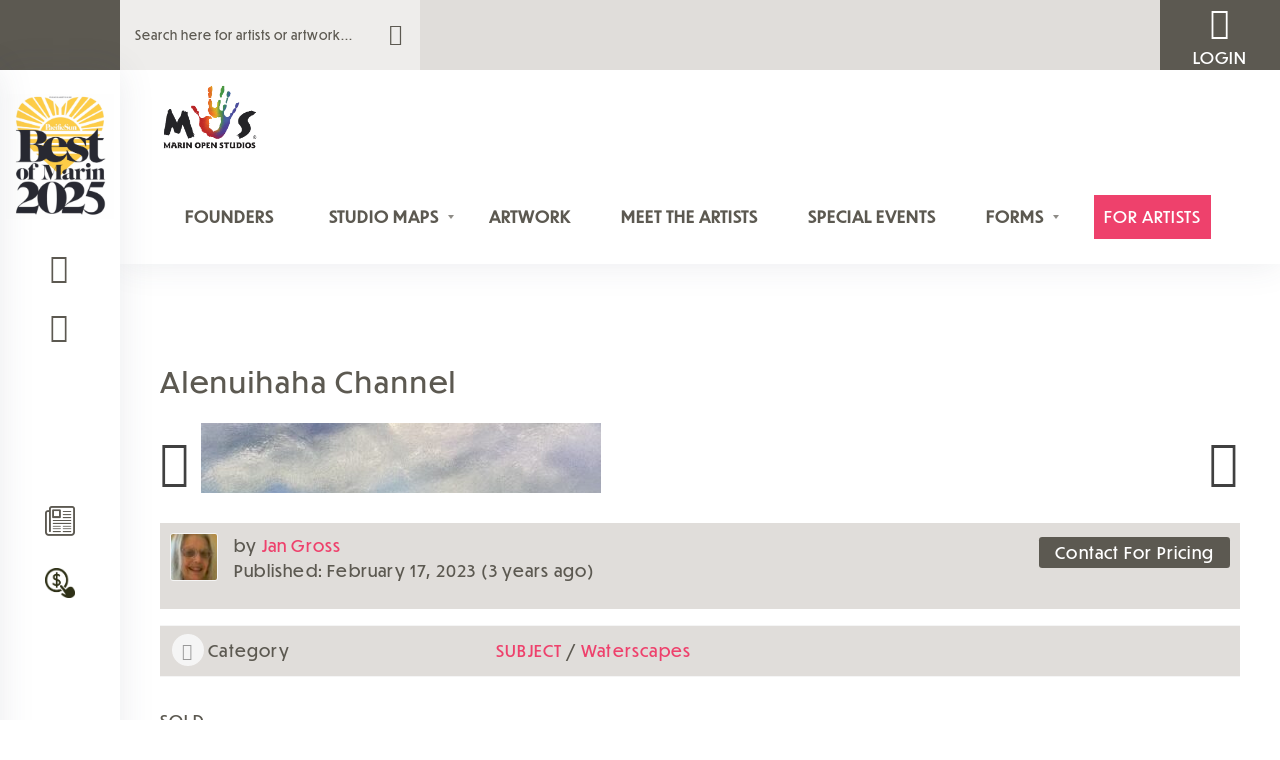

--- FILE ---
content_type: text/html; charset=UTF-8
request_url: https://marinopenstudios.org/artwork/clouds-and-sea/
body_size: 44253
content:

<!doctype html><html lang="en-US"><head><meta charset="UTF-8"><link rel="profile" href="http://gmpg.org/xfn/11"><link rel="pingback" href="https://marinopenstudios.org/xmlrpc.php"><meta name="viewport" content="width=device-width, initial-scale=1, user-scalable=no"><meta name="apple-mobile-web-app-capable" content="yes"> <script defer src="[data-uri]"></script><title>Alenuihaha Channel | Marin Open Studios</title><style>footer.entry-meta { display: inline-block; }</style><meta name='robots' content='max-image-preview:large' /><link rel="alternate" type="application/rss+xml" title="Marin Open Studios &raquo; Feed" href="https://marinopenstudios.org/feed/" /><link rel="alternate" type="application/rss+xml" title="Marin Open Studios &raquo; Comments Feed" href="https://marinopenstudios.org/comments/feed/" /><link rel="alternate" type="text/calendar" title="Marin Open Studios &raquo; iCal Feed" href="https://marinopenstudios.org/mos-events/?ical=1" /><link rel="alternate" type="application/rss+xml" title="Marin Open Studios &raquo; Alenuihaha Channel Comments Feed" href="https://marinopenstudios.org/artwork/clouds-and-sea/feed/" /><link rel="alternate" title="oEmbed (JSON)" type="application/json+oembed" href="https://marinopenstudios.org/wp-json/oembed/1.0/embed?url=https%3A%2F%2Fmarinopenstudios.org%2Fartwork%2Fclouds-and-sea%2F" /><link rel="alternate" title="oEmbed (XML)" type="text/xml+oembed" href="https://marinopenstudios.org/wp-json/oembed/1.0/embed?url=https%3A%2F%2Fmarinopenstudios.org%2Fartwork%2Fclouds-and-sea%2F&#038;format=xml" /><style id='wp-img-auto-sizes-contain-inline-css' type='text/css'>img:is([sizes=auto i],[sizes^="auto," i]){contain-intrinsic-size:3000px 1500px}
/*# sourceURL=wp-img-auto-sizes-contain-inline-css */</style><link rel='stylesheet' id='formidable-css' href='https://marinopenstudios.org/wp-content/cache/autoptimize/css/autoptimize_single_51495da130f173ce61ce962a54f0ec14.css?ver=130945' type='text/css' media='all' /><link rel='stylesheet' id='hfe-widgets-style-css' href='https://marinopenstudios.org/wp-content/cache/autoptimize/css/autoptimize_single_993387aae0b00dd250f8c6bacb602bb4.css?ver=2.8.2' type='text/css' media='all' /><style id='wp-emoji-styles-inline-css' type='text/css'>img.wp-smiley, img.emoji {
		display: inline !important;
		border: none !important;
		box-shadow: none !important;
		height: 1em !important;
		width: 1em !important;
		margin: 0 0.07em !important;
		vertical-align: -0.1em !important;
		background: none !important;
		padding: 0 !important;
	}
/*# sourceURL=wp-emoji-styles-inline-css */</style><link rel='stylesheet' id='wp-block-library-css' href='https://marinopenstudios.org/wp-includes/css/dist/block-library/style.min.css?ver=6.9' type='text/css' media='all' /><style id='bp-login-form-style-inline-css' type='text/css'>.widget_bp_core_login_widget .bp-login-widget-user-avatar{float:left}.widget_bp_core_login_widget .bp-login-widget-user-links{margin-left:70px}#bp-login-widget-form label{display:block;font-weight:600;margin:15px 0 5px;width:auto}#bp-login-widget-form input[type=password],#bp-login-widget-form input[type=text]{background-color:#fafafa;border:1px solid #d6d6d6;border-radius:0;font:inherit;font-size:100%;padding:.5em;width:100%}#bp-login-widget-form .bp-login-widget-register-link,#bp-login-widget-form .login-submit{display:inline;width:-moz-fit-content;width:fit-content}#bp-login-widget-form .bp-login-widget-register-link{margin-left:1em}#bp-login-widget-form .bp-login-widget-register-link a{filter:invert(1)}#bp-login-widget-form .bp-login-widget-pwd-link{font-size:80%}

/*# sourceURL=https://marinopenstudios.org/wp-content/plugins/buddypress/bp-core/blocks/login-form/index.css */</style><style id='bp-member-style-inline-css' type='text/css'>[data-type="bp/member"] input.components-placeholder__input{border:1px solid #757575;border-radius:2px;flex:1 1 auto;padding:6px 8px}.bp-block-member{position:relative}.bp-block-member .member-content{display:flex}.bp-block-member .user-nicename{display:block}.bp-block-member .user-nicename a{border:none;color:currentColor;text-decoration:none}.bp-block-member .bp-profile-button{width:100%}.bp-block-member .bp-profile-button a.button{bottom:10px;display:inline-block;margin:18px 0 0;position:absolute;right:0}.bp-block-member.has-cover .item-header-avatar,.bp-block-member.has-cover .member-content,.bp-block-member.has-cover .member-description{z-index:2}.bp-block-member.has-cover .member-content,.bp-block-member.has-cover .member-description{padding-top:75px}.bp-block-member.has-cover .bp-member-cover-image{background-color:#c5c5c5;background-position:top;background-repeat:no-repeat;background-size:cover;border:0;display:block;height:150px;left:0;margin:0;padding:0;position:absolute;top:0;width:100%;z-index:1}.bp-block-member img.avatar{height:auto;width:auto}.bp-block-member.avatar-none .item-header-avatar{display:none}.bp-block-member.avatar-none.has-cover{min-height:200px}.bp-block-member.avatar-full{min-height:150px}.bp-block-member.avatar-full .item-header-avatar{width:180px}.bp-block-member.avatar-thumb .member-content{align-items:center;min-height:50px}.bp-block-member.avatar-thumb .item-header-avatar{width:70px}.bp-block-member.avatar-full.has-cover{min-height:300px}.bp-block-member.avatar-full.has-cover .item-header-avatar{width:200px}.bp-block-member.avatar-full.has-cover img.avatar{background:#fffc;border:2px solid #fff;margin-left:20px}.bp-block-member.avatar-thumb.has-cover .item-header-avatar{padding-top:75px}.entry .entry-content .bp-block-member .user-nicename a{border:none;color:currentColor;text-decoration:none}

/*# sourceURL=https://marinopenstudios.org/wp-content/plugins/buddypress/bp-members/blocks/member/index.css */</style><style id='bp-members-style-inline-css' type='text/css'>[data-type="bp/members"] .components-placeholder.is-appender{min-height:0}[data-type="bp/members"] .components-placeholder.is-appender .components-placeholder__label:empty{display:none}[data-type="bp/members"] .components-placeholder input.components-placeholder__input{border:1px solid #757575;border-radius:2px;flex:1 1 auto;padding:6px 8px}[data-type="bp/members"].avatar-none .member-description{width:calc(100% - 44px)}[data-type="bp/members"].avatar-full .member-description{width:calc(100% - 224px)}[data-type="bp/members"].avatar-thumb .member-description{width:calc(100% - 114px)}[data-type="bp/members"] .member-content{position:relative}[data-type="bp/members"] .member-content .is-right{position:absolute;right:2px;top:2px}[data-type="bp/members"] .columns-2 .member-content .member-description,[data-type="bp/members"] .columns-3 .member-content .member-description,[data-type="bp/members"] .columns-4 .member-content .member-description{padding-left:44px;width:calc(100% - 44px)}[data-type="bp/members"] .columns-3 .is-right{right:-10px}[data-type="bp/members"] .columns-4 .is-right{right:-50px}.bp-block-members.is-grid{display:flex;flex-wrap:wrap;padding:0}.bp-block-members.is-grid .member-content{margin:0 1.25em 1.25em 0;width:100%}@media(min-width:600px){.bp-block-members.columns-2 .member-content{width:calc(50% - .625em)}.bp-block-members.columns-2 .member-content:nth-child(2n){margin-right:0}.bp-block-members.columns-3 .member-content{width:calc(33.33333% - .83333em)}.bp-block-members.columns-3 .member-content:nth-child(3n){margin-right:0}.bp-block-members.columns-4 .member-content{width:calc(25% - .9375em)}.bp-block-members.columns-4 .member-content:nth-child(4n){margin-right:0}}.bp-block-members .member-content{display:flex;flex-direction:column;padding-bottom:1em;text-align:center}.bp-block-members .member-content .item-header-avatar,.bp-block-members .member-content .member-description{width:100%}.bp-block-members .member-content .item-header-avatar{margin:0 auto}.bp-block-members .member-content .item-header-avatar img.avatar{display:inline-block}@media(min-width:600px){.bp-block-members .member-content{flex-direction:row;text-align:left}.bp-block-members .member-content .item-header-avatar,.bp-block-members .member-content .member-description{width:auto}.bp-block-members .member-content .item-header-avatar{margin:0}}.bp-block-members .member-content .user-nicename{display:block}.bp-block-members .member-content .user-nicename a{border:none;color:currentColor;text-decoration:none}.bp-block-members .member-content time{color:#767676;display:block;font-size:80%}.bp-block-members.avatar-none .item-header-avatar{display:none}.bp-block-members.avatar-full{min-height:190px}.bp-block-members.avatar-full .item-header-avatar{width:180px}.bp-block-members.avatar-thumb .member-content{min-height:80px}.bp-block-members.avatar-thumb .item-header-avatar{width:70px}.bp-block-members.columns-2 .member-content,.bp-block-members.columns-3 .member-content,.bp-block-members.columns-4 .member-content{display:block;text-align:center}.bp-block-members.columns-2 .member-content .item-header-avatar,.bp-block-members.columns-3 .member-content .item-header-avatar,.bp-block-members.columns-4 .member-content .item-header-avatar{margin:0 auto}.bp-block-members img.avatar{height:auto;max-width:-moz-fit-content;max-width:fit-content;width:auto}.bp-block-members .member-content.has-activity{align-items:center}.bp-block-members .member-content.has-activity .item-header-avatar{padding-right:1em}.bp-block-members .member-content.has-activity .wp-block-quote{margin-bottom:0;text-align:left}.bp-block-members .member-content.has-activity .wp-block-quote cite a,.entry .entry-content .bp-block-members .user-nicename a{border:none;color:currentColor;text-decoration:none}

/*# sourceURL=https://marinopenstudios.org/wp-content/plugins/buddypress/bp-members/blocks/members/index.css */</style><style id='bp-dynamic-members-style-inline-css' type='text/css'>.bp-dynamic-block-container .item-options{font-size:.5em;margin:0 0 1em;padding:1em 0}.bp-dynamic-block-container .item-options a.selected{font-weight:600}.bp-dynamic-block-container ul.item-list{list-style:none;margin:1em 0;padding-left:0}.bp-dynamic-block-container ul.item-list li{margin-bottom:1em}.bp-dynamic-block-container ul.item-list li:after,.bp-dynamic-block-container ul.item-list li:before{content:" ";display:table}.bp-dynamic-block-container ul.item-list li:after{clear:both}.bp-dynamic-block-container ul.item-list li .item-avatar{float:left;width:60px}.bp-dynamic-block-container ul.item-list li .item{margin-left:70px}

/*# sourceURL=https://marinopenstudios.org/wp-content/plugins/buddypress/bp-members/blocks/dynamic-members/index.css */</style><style id='bp-online-members-style-inline-css' type='text/css'>.widget_bp_core_whos_online_widget .avatar-block,[data-type="bp/online-members"] .avatar-block{display:flex;flex-flow:row wrap}.widget_bp_core_whos_online_widget .avatar-block img,[data-type="bp/online-members"] .avatar-block img{margin:.5em}

/*# sourceURL=https://marinopenstudios.org/wp-content/plugins/buddypress/bp-members/blocks/online-members/index.css */</style><style id='bp-active-members-style-inline-css' type='text/css'>.widget_bp_core_recently_active_widget .avatar-block,[data-type="bp/active-members"] .avatar-block{display:flex;flex-flow:row wrap}.widget_bp_core_recently_active_widget .avatar-block img,[data-type="bp/active-members"] .avatar-block img{margin:.5em}

/*# sourceURL=https://marinopenstudios.org/wp-content/plugins/buddypress/bp-members/blocks/active-members/index.css */</style><style id='bp-group-style-inline-css' type='text/css'>[data-type="bp/group"] input.components-placeholder__input{border:1px solid #757575;border-radius:2px;flex:1 1 auto;padding:6px 8px}.bp-block-group{position:relative}.bp-block-group .group-content{display:flex}.bp-block-group .group-description{width:100%}.bp-block-group .group-description-content{margin-bottom:18px;width:100%}.bp-block-group .bp-profile-button{overflow:hidden;width:100%}.bp-block-group .bp-profile-button a.button{margin:18px 0 0}.bp-block-group.has-cover .group-content,.bp-block-group.has-cover .group-description,.bp-block-group.has-cover .item-header-avatar{z-index:2}.bp-block-group.has-cover .group-content,.bp-block-group.has-cover .group-description{padding-top:75px}.bp-block-group.has-cover .bp-group-cover-image{background-color:#c5c5c5;background-position:top;background-repeat:no-repeat;background-size:cover;border:0;display:block;height:150px;left:0;margin:0;padding:0;position:absolute;top:0;width:100%;z-index:1}.bp-block-group img.avatar{height:auto;width:auto}.bp-block-group.avatar-none .item-header-avatar{display:none}.bp-block-group.avatar-full{min-height:150px}.bp-block-group.avatar-full .item-header-avatar{width:180px}.bp-block-group.avatar-full .group-description{padding-left:35px}.bp-block-group.avatar-thumb .item-header-avatar{width:70px}.bp-block-group.avatar-thumb .item-header-avatar img.avatar{margin-top:15px}.bp-block-group.avatar-none.has-cover{min-height:200px}.bp-block-group.avatar-none.has-cover .item-header-avatar{padding-top:75px}.bp-block-group.avatar-full.has-cover{min-height:300px}.bp-block-group.avatar-full.has-cover .item-header-avatar{width:200px}.bp-block-group.avatar-full.has-cover img.avatar{background:#fffc;border:2px solid #fff;margin-left:20px}.bp-block-group.avatar-thumb:not(.has-description) .group-content{align-items:center;min-height:50px}.bp-block-group.avatar-thumb.has-cover .item-header-avatar{padding-top:75px}.bp-block-group.has-description .bp-profile-button a.button{display:block;float:right}

/*# sourceURL=https://marinopenstudios.org/wp-content/plugins/buddypress/bp-groups/blocks/group/index.css */</style><style id='bp-groups-style-inline-css' type='text/css'>[data-type="bp/groups"] .components-placeholder.is-appender{min-height:0}[data-type="bp/groups"] .components-placeholder.is-appender .components-placeholder__label:empty{display:none}[data-type="bp/groups"] .components-placeholder input.components-placeholder__input{border:1px solid #757575;border-radius:2px;flex:1 1 auto;padding:6px 8px}[data-type="bp/groups"].avatar-none .group-description{width:calc(100% - 44px)}[data-type="bp/groups"].avatar-full .group-description{width:calc(100% - 224px)}[data-type="bp/groups"].avatar-thumb .group-description{width:calc(100% - 114px)}[data-type="bp/groups"] .group-content{position:relative}[data-type="bp/groups"] .group-content .is-right{position:absolute;right:2px;top:2px}[data-type="bp/groups"] .columns-2 .group-content .group-description,[data-type="bp/groups"] .columns-3 .group-content .group-description,[data-type="bp/groups"] .columns-4 .group-content .group-description{padding-left:44px;width:calc(100% - 44px)}[data-type="bp/groups"] .columns-3 .is-right{right:-10px}[data-type="bp/groups"] .columns-4 .is-right{right:-50px}.bp-block-groups.is-grid{display:flex;flex-wrap:wrap;padding:0}.bp-block-groups.is-grid .group-content{margin:0 1.25em 1.25em 0;width:100%}@media(min-width:600px){.bp-block-groups.columns-2 .group-content{width:calc(50% - .625em)}.bp-block-groups.columns-2 .group-content:nth-child(2n){margin-right:0}.bp-block-groups.columns-3 .group-content{width:calc(33.33333% - .83333em)}.bp-block-groups.columns-3 .group-content:nth-child(3n){margin-right:0}.bp-block-groups.columns-4 .group-content{width:calc(25% - .9375em)}.bp-block-groups.columns-4 .group-content:nth-child(4n){margin-right:0}}.bp-block-groups .group-content{display:flex;flex-direction:column;padding-bottom:1em;text-align:center}.bp-block-groups .group-content .group-description,.bp-block-groups .group-content .item-header-avatar{width:100%}.bp-block-groups .group-content .item-header-avatar{margin:0 auto}.bp-block-groups .group-content .item-header-avatar img.avatar{display:inline-block}@media(min-width:600px){.bp-block-groups .group-content{flex-direction:row;text-align:left}.bp-block-groups .group-content .group-description,.bp-block-groups .group-content .item-header-avatar{width:auto}.bp-block-groups .group-content .item-header-avatar{margin:0}}.bp-block-groups .group-content time{color:#767676;display:block;font-size:80%}.bp-block-groups.avatar-none .item-header-avatar{display:none}.bp-block-groups.avatar-full{min-height:190px}.bp-block-groups.avatar-full .item-header-avatar{width:180px}.bp-block-groups.avatar-thumb .group-content{min-height:80px}.bp-block-groups.avatar-thumb .item-header-avatar{width:70px}.bp-block-groups.columns-2 .group-content,.bp-block-groups.columns-3 .group-content,.bp-block-groups.columns-4 .group-content{display:block;text-align:center}.bp-block-groups.columns-2 .group-content .item-header-avatar,.bp-block-groups.columns-3 .group-content .item-header-avatar,.bp-block-groups.columns-4 .group-content .item-header-avatar{margin:0 auto}.bp-block-groups img.avatar{height:auto;max-width:-moz-fit-content;max-width:fit-content;width:auto}.bp-block-groups .member-content.has-description{align-items:center}.bp-block-groups .member-content.has-description .item-header-avatar{padding-right:1em}.bp-block-groups .member-content.has-description .group-description-content{margin-bottom:0;text-align:left}

/*# sourceURL=https://marinopenstudios.org/wp-content/plugins/buddypress/bp-groups/blocks/groups/index.css */</style><style id='bp-dynamic-groups-style-inline-css' type='text/css'>.bp-dynamic-block-container .item-options{font-size:.5em;margin:0 0 1em;padding:1em 0}.bp-dynamic-block-container .item-options a.selected{font-weight:600}.bp-dynamic-block-container ul.item-list{list-style:none;margin:1em 0;padding-left:0}.bp-dynamic-block-container ul.item-list li{margin-bottom:1em}.bp-dynamic-block-container ul.item-list li:after,.bp-dynamic-block-container ul.item-list li:before{content:" ";display:table}.bp-dynamic-block-container ul.item-list li:after{clear:both}.bp-dynamic-block-container ul.item-list li .item-avatar{float:left;width:60px}.bp-dynamic-block-container ul.item-list li .item{margin-left:70px}

/*# sourceURL=https://marinopenstudios.org/wp-content/plugins/buddypress/bp-groups/blocks/dynamic-groups/index.css */</style><style id='global-styles-inline-css' type='text/css'>:root{--wp--preset--aspect-ratio--square: 1;--wp--preset--aspect-ratio--4-3: 4/3;--wp--preset--aspect-ratio--3-4: 3/4;--wp--preset--aspect-ratio--3-2: 3/2;--wp--preset--aspect-ratio--2-3: 2/3;--wp--preset--aspect-ratio--16-9: 16/9;--wp--preset--aspect-ratio--9-16: 9/16;--wp--preset--color--black: #000000;--wp--preset--color--cyan-bluish-gray: #abb8c3;--wp--preset--color--white: #ffffff;--wp--preset--color--pale-pink: #f78da7;--wp--preset--color--vivid-red: #cf2e2e;--wp--preset--color--luminous-vivid-orange: #ff6900;--wp--preset--color--luminous-vivid-amber: #fcb900;--wp--preset--color--light-green-cyan: #7bdcb5;--wp--preset--color--vivid-green-cyan: #00d084;--wp--preset--color--pale-cyan-blue: #8ed1fc;--wp--preset--color--vivid-cyan-blue: #0693e3;--wp--preset--color--vivid-purple: #9b51e0;--wp--preset--gradient--vivid-cyan-blue-to-vivid-purple: linear-gradient(135deg,rgb(6,147,227) 0%,rgb(155,81,224) 100%);--wp--preset--gradient--light-green-cyan-to-vivid-green-cyan: linear-gradient(135deg,rgb(122,220,180) 0%,rgb(0,208,130) 100%);--wp--preset--gradient--luminous-vivid-amber-to-luminous-vivid-orange: linear-gradient(135deg,rgb(252,185,0) 0%,rgb(255,105,0) 100%);--wp--preset--gradient--luminous-vivid-orange-to-vivid-red: linear-gradient(135deg,rgb(255,105,0) 0%,rgb(207,46,46) 100%);--wp--preset--gradient--very-light-gray-to-cyan-bluish-gray: linear-gradient(135deg,rgb(238,238,238) 0%,rgb(169,184,195) 100%);--wp--preset--gradient--cool-to-warm-spectrum: linear-gradient(135deg,rgb(74,234,220) 0%,rgb(151,120,209) 20%,rgb(207,42,186) 40%,rgb(238,44,130) 60%,rgb(251,105,98) 80%,rgb(254,248,76) 100%);--wp--preset--gradient--blush-light-purple: linear-gradient(135deg,rgb(255,206,236) 0%,rgb(152,150,240) 100%);--wp--preset--gradient--blush-bordeaux: linear-gradient(135deg,rgb(254,205,165) 0%,rgb(254,45,45) 50%,rgb(107,0,62) 100%);--wp--preset--gradient--luminous-dusk: linear-gradient(135deg,rgb(255,203,112) 0%,rgb(199,81,192) 50%,rgb(65,88,208) 100%);--wp--preset--gradient--pale-ocean: linear-gradient(135deg,rgb(255,245,203) 0%,rgb(182,227,212) 50%,rgb(51,167,181) 100%);--wp--preset--gradient--electric-grass: linear-gradient(135deg,rgb(202,248,128) 0%,rgb(113,206,126) 100%);--wp--preset--gradient--midnight: linear-gradient(135deg,rgb(2,3,129) 0%,rgb(40,116,252) 100%);--wp--preset--font-size--small: 13px;--wp--preset--font-size--medium: 20px;--wp--preset--font-size--large: 36px;--wp--preset--font-size--x-large: 42px;--wp--preset--spacing--20: 0.44rem;--wp--preset--spacing--30: 0.67rem;--wp--preset--spacing--40: 1rem;--wp--preset--spacing--50: 1.5rem;--wp--preset--spacing--60: 2.25rem;--wp--preset--spacing--70: 3.38rem;--wp--preset--spacing--80: 5.06rem;--wp--preset--shadow--natural: 6px 6px 9px rgba(0, 0, 0, 0.2);--wp--preset--shadow--deep: 12px 12px 50px rgba(0, 0, 0, 0.4);--wp--preset--shadow--sharp: 6px 6px 0px rgba(0, 0, 0, 0.2);--wp--preset--shadow--outlined: 6px 6px 0px -3px rgb(255, 255, 255), 6px 6px rgb(0, 0, 0);--wp--preset--shadow--crisp: 6px 6px 0px rgb(0, 0, 0);}:where(body) { margin: 0; }.wp-site-blocks > .alignleft { float: left; margin-right: 2em; }.wp-site-blocks > .alignright { float: right; margin-left: 2em; }.wp-site-blocks > .aligncenter { justify-content: center; margin-left: auto; margin-right: auto; }:where(.is-layout-flex){gap: 0.5em;}:where(.is-layout-grid){gap: 0.5em;}.is-layout-flow > .alignleft{float: left;margin-inline-start: 0;margin-inline-end: 2em;}.is-layout-flow > .alignright{float: right;margin-inline-start: 2em;margin-inline-end: 0;}.is-layout-flow > .aligncenter{margin-left: auto !important;margin-right: auto !important;}.is-layout-constrained > .alignleft{float: left;margin-inline-start: 0;margin-inline-end: 2em;}.is-layout-constrained > .alignright{float: right;margin-inline-start: 2em;margin-inline-end: 0;}.is-layout-constrained > .aligncenter{margin-left: auto !important;margin-right: auto !important;}.is-layout-constrained > :where(:not(.alignleft):not(.alignright):not(.alignfull)){margin-left: auto !important;margin-right: auto !important;}body .is-layout-flex{display: flex;}.is-layout-flex{flex-wrap: wrap;align-items: center;}.is-layout-flex > :is(*, div){margin: 0;}body .is-layout-grid{display: grid;}.is-layout-grid > :is(*, div){margin: 0;}body{padding-top: 0px;padding-right: 0px;padding-bottom: 0px;padding-left: 0px;}a:where(:not(.wp-element-button)){text-decoration: underline;}:root :where(.wp-element-button, .wp-block-button__link){background-color: #32373c;border-width: 0;color: #fff;font-family: inherit;font-size: inherit;font-style: inherit;font-weight: inherit;letter-spacing: inherit;line-height: inherit;padding-top: calc(0.667em + 2px);padding-right: calc(1.333em + 2px);padding-bottom: calc(0.667em + 2px);padding-left: calc(1.333em + 2px);text-decoration: none;text-transform: inherit;}.has-black-color{color: var(--wp--preset--color--black) !important;}.has-cyan-bluish-gray-color{color: var(--wp--preset--color--cyan-bluish-gray) !important;}.has-white-color{color: var(--wp--preset--color--white) !important;}.has-pale-pink-color{color: var(--wp--preset--color--pale-pink) !important;}.has-vivid-red-color{color: var(--wp--preset--color--vivid-red) !important;}.has-luminous-vivid-orange-color{color: var(--wp--preset--color--luminous-vivid-orange) !important;}.has-luminous-vivid-amber-color{color: var(--wp--preset--color--luminous-vivid-amber) !important;}.has-light-green-cyan-color{color: var(--wp--preset--color--light-green-cyan) !important;}.has-vivid-green-cyan-color{color: var(--wp--preset--color--vivid-green-cyan) !important;}.has-pale-cyan-blue-color{color: var(--wp--preset--color--pale-cyan-blue) !important;}.has-vivid-cyan-blue-color{color: var(--wp--preset--color--vivid-cyan-blue) !important;}.has-vivid-purple-color{color: var(--wp--preset--color--vivid-purple) !important;}.has-black-background-color{background-color: var(--wp--preset--color--black) !important;}.has-cyan-bluish-gray-background-color{background-color: var(--wp--preset--color--cyan-bluish-gray) !important;}.has-white-background-color{background-color: var(--wp--preset--color--white) !important;}.has-pale-pink-background-color{background-color: var(--wp--preset--color--pale-pink) !important;}.has-vivid-red-background-color{background-color: var(--wp--preset--color--vivid-red) !important;}.has-luminous-vivid-orange-background-color{background-color: var(--wp--preset--color--luminous-vivid-orange) !important;}.has-luminous-vivid-amber-background-color{background-color: var(--wp--preset--color--luminous-vivid-amber) !important;}.has-light-green-cyan-background-color{background-color: var(--wp--preset--color--light-green-cyan) !important;}.has-vivid-green-cyan-background-color{background-color: var(--wp--preset--color--vivid-green-cyan) !important;}.has-pale-cyan-blue-background-color{background-color: var(--wp--preset--color--pale-cyan-blue) !important;}.has-vivid-cyan-blue-background-color{background-color: var(--wp--preset--color--vivid-cyan-blue) !important;}.has-vivid-purple-background-color{background-color: var(--wp--preset--color--vivid-purple) !important;}.has-black-border-color{border-color: var(--wp--preset--color--black) !important;}.has-cyan-bluish-gray-border-color{border-color: var(--wp--preset--color--cyan-bluish-gray) !important;}.has-white-border-color{border-color: var(--wp--preset--color--white) !important;}.has-pale-pink-border-color{border-color: var(--wp--preset--color--pale-pink) !important;}.has-vivid-red-border-color{border-color: var(--wp--preset--color--vivid-red) !important;}.has-luminous-vivid-orange-border-color{border-color: var(--wp--preset--color--luminous-vivid-orange) !important;}.has-luminous-vivid-amber-border-color{border-color: var(--wp--preset--color--luminous-vivid-amber) !important;}.has-light-green-cyan-border-color{border-color: var(--wp--preset--color--light-green-cyan) !important;}.has-vivid-green-cyan-border-color{border-color: var(--wp--preset--color--vivid-green-cyan) !important;}.has-pale-cyan-blue-border-color{border-color: var(--wp--preset--color--pale-cyan-blue) !important;}.has-vivid-cyan-blue-border-color{border-color: var(--wp--preset--color--vivid-cyan-blue) !important;}.has-vivid-purple-border-color{border-color: var(--wp--preset--color--vivid-purple) !important;}.has-vivid-cyan-blue-to-vivid-purple-gradient-background{background: var(--wp--preset--gradient--vivid-cyan-blue-to-vivid-purple) !important;}.has-light-green-cyan-to-vivid-green-cyan-gradient-background{background: var(--wp--preset--gradient--light-green-cyan-to-vivid-green-cyan) !important;}.has-luminous-vivid-amber-to-luminous-vivid-orange-gradient-background{background: var(--wp--preset--gradient--luminous-vivid-amber-to-luminous-vivid-orange) !important;}.has-luminous-vivid-orange-to-vivid-red-gradient-background{background: var(--wp--preset--gradient--luminous-vivid-orange-to-vivid-red) !important;}.has-very-light-gray-to-cyan-bluish-gray-gradient-background{background: var(--wp--preset--gradient--very-light-gray-to-cyan-bluish-gray) !important;}.has-cool-to-warm-spectrum-gradient-background{background: var(--wp--preset--gradient--cool-to-warm-spectrum) !important;}.has-blush-light-purple-gradient-background{background: var(--wp--preset--gradient--blush-light-purple) !important;}.has-blush-bordeaux-gradient-background{background: var(--wp--preset--gradient--blush-bordeaux) !important;}.has-luminous-dusk-gradient-background{background: var(--wp--preset--gradient--luminous-dusk) !important;}.has-pale-ocean-gradient-background{background: var(--wp--preset--gradient--pale-ocean) !important;}.has-electric-grass-gradient-background{background: var(--wp--preset--gradient--electric-grass) !important;}.has-midnight-gradient-background{background: var(--wp--preset--gradient--midnight) !important;}.has-small-font-size{font-size: var(--wp--preset--font-size--small) !important;}.has-medium-font-size{font-size: var(--wp--preset--font-size--medium) !important;}.has-large-font-size{font-size: var(--wp--preset--font-size--large) !important;}.has-x-large-font-size{font-size: var(--wp--preset--font-size--x-large) !important;}
:where(.wp-block-post-template.is-layout-flex){gap: 1.25em;}:where(.wp-block-post-template.is-layout-grid){gap: 1.25em;}
:where(.wp-block-term-template.is-layout-flex){gap: 1.25em;}:where(.wp-block-term-template.is-layout-grid){gap: 1.25em;}
:where(.wp-block-columns.is-layout-flex){gap: 2em;}:where(.wp-block-columns.is-layout-grid){gap: 2em;}
:root :where(.wp-block-pullquote){font-size: 1.5em;line-height: 1.6;}
/*# sourceURL=global-styles-inline-css */</style><link rel='stylesheet' id='pmpro_frontend_base-css' href='https://marinopenstudios.org/wp-content/cache/autoptimize/css/autoptimize_single_bc5c84167ddc800dfc2ef52474872779.css?ver=3.6.4' type='text/css' media='all' /><link rel='stylesheet' id='pmpro_frontend_variation_1-css' href='https://marinopenstudios.org/wp-content/cache/autoptimize/css/autoptimize_single_1aca5e96dc5f07feddf0490b45e3e907.css?ver=3.6.4' type='text/css' media='all' /><link rel='stylesheet' id='uaf_client_css-css' href='https://marinopenstudios.org/wp-content/cache/autoptimize/css/autoptimize_single_d16acfc32d1e047f86a1598f9103f998.css?ver=1769764718' type='text/css' media='all' /><link rel='stylesheet' id='wpmt-css-frontend-css' href='https://marinopenstudios.org/wp-content/cache/autoptimize/css/autoptimize_single_942d81868deda368bca2f60cea03e318.css?ver=251001-92435' type='text/css' media='all' /><link rel='stylesheet' id='youzify-customStyle-css' href='https://marinopenstudios.org/wp-content/plugins/youzify/includes/admin/assets/css/custom-script.css?ver=6.9' type='text/css' media='all' /><style id='youzify-customStyle-inline-css' type='text/css'>body .youzify div.item-list-tabs li.youzify-activity-show-search .youzify-activity-show-search-form i,
body #youzify-wall-nav .item-list-tabs li#activity-filter-select label,
body .youzify-media-filter .youzify-filter-item .youzify-current-filter,
body .youzify-community-hashtags .youzify-hashtag-item:hover,
body .youzify table tfoot tr,
body .youzify table thead tr,
body #youzify-group-body h1:before,
body .youzify-product-actions .youzify-addtocart,
body .youzify .checkout_coupon,
body .youzify .youzify-wc-box-title h3,
body .youzify .woocommerce-customer-details h2,
body .youzify .youzify-wc-main-content .track_order .form-row button,
body .youzify-view-order .youzify-wc-main-content > p mark.order-status,
body .youzify .youzify-wc-main-content button[type='submit'],
body .youzify .youzify-wc-main-content #payment #place_order,
body .youzify .youzify-wc-main-content h3,
body .youzify .wc-proceed-to-checkout a.checkout-button,
body .youzify .wc-proceed-to-checkout a.checkout-button:hover,
body .youzify .youzify-wc-main-content .woocommerce-checkout-review-order table.shop_table tfoot .order-total,
body .youzify .youzify-wc-main-content .woocommerce-checkout-review-order table.shop_table thead,
body .youzify .youzify-wc-main-content table.shop_table td a.woocommerce-MyAccount-downloads-file:before,
body .youzify .youzify-wc-main-content table.shop_table td a.view:before,
body .youzify table.shop_table.order_details tfoot tr:last-child,
body .youzify .youzify-wc-main-content table.shop_table td.actions .coupon button,
body .youzify .youzify-wc-main-content table.shop_table td.woocommerce-orders-table__cell-order-number a,
body .youzify .youzify-wc-main-content table.shop_table thead,
body .youzify-forums-topic-item .youzify-forums-topic-icon i,
body .youzify-forums-forum-item .youzify-forums-forum-icon i,
body div.bbp-submit-wrapper button,
body #bbpress-forums li.bbp-header,
body #bbpress-forums .bbp-search-form #bbp_search_submit,
body #bbpress-forums #bbp-search-form #bbp_search_submit,
body .widget_display_search #bbp_search_submit,
body .widget_display_forums li a:before,
body .widget_display_views li .bbp-view-title:before,
body .widget_display_topics li:before,
body #bbpress-forums li.bbp-footer,
body .bbp-pagination .page-numbers.current,
body .youzify-items-list-widget .youzify-list-item .youzify-item-action .youzify-add-button i,
body #youzify-members-list .youzify-user-actions .friendship-button .requested,
body .youzify-wall-embed .youzify-embed-action .friendship-button a.requested,
body .youzify-widget .youzify-user-tags .youzify-utag-values .youzify-utag-value-item,
body .item-list-tabs #search-message-form #messages_search_submit,
body #youzify-groups-list .action .group-button .membership-requested,
body #youzify-members-list .youzify-user-actions .friendship-button a,
body #youzify-groups-list .action .group-button .request-membership,
body .youzify-wall-embed .youzify-embed-action .friendship-button a,
body .youzify-group-manage-members-search #members_search_submit,
body #youzify-groups-list .action .group-button .accept-invite,
body .notifications-options-nav #notification-bulk-manage,
body .notifications .notification-actions .mark-read span,
body .sitewide-notices .thread-options .activate-notice,
body #youzify-groups-list .action .group-button .join-group,
body .youzify-social-buttons .friendship-button a.requested,
body #youzify-directory-search-box form input[type=submit],
body .youzify-user-actions .friendship-button a.requested,
body .youzify-wall-embed .youzify-embed-action .group-button a,
body #youzify-group-buttons .group-button a.join-group,
body .messages-notices .thread-options .read span,
body .youzify-social-buttons .friendship-button a,
body #search-members-form #members_search_submit,
body .messages-options-nav #messages-bulk-manage,
body .youzify-group-settings-tab input[type='submit'],
body .youzify-user-actions .friendship-button a.add,
body #group-settings-form input[type='submit'],
body .youzify-product-content .youzify-featured-product,
body .my-friends #friend-list .action a.accept,
body .youzify-wall-new-post .youzify-post-more-button,
body .group-request-list .action .accept a,
body #message-recipients .highlight-icon i,
body .youzify-pagination .page-numbers.current,
body .youzify-project-content .youzify-project-type,
body .youzify-author .youzify-account-settings,
body .youzify-product-actions .youzify-addtocart,
body .group-button.request-membership,
body #send_message_form .submit #send,
body #send-invite-form .submit input,
body #send-reply #send_reply_button,
body .youzify-wall-actions .youzify-wall-post,
body .youzify-post-content .youzify-post-type,
body .youzify-nav-effect .youzify-menu-border,
body #group-create-tabs li.current,
body .group-button.accept-invite,
body .youzify-tab-post .youzify-read-more,
body .group-button.join-group,
body .youzify-service-icon i:hover,
body .youzify-loading .youzify_msg,
body .youzify-scrolltotop i:hover,
body .youzify-post .youzify-read-more,
body .youzify-author .youzify-login,
body .pagination .current,
body .youzify-tab-title-box,
body #youzify button[type='submit'],
body .youzify-wall-file-post,
body .youzify-current-bg-color,
body .youzify-current-checked-bg-color:checked,
body .button.accept {
            background-color: #ff5e3a !important;
            color: #000000 !important;
        }

@media screen and ( max-width: 768px ) {
body #youzify .youzify-group div.item-list-tabs li.last label,
body #youzify .youzify-profile div.item-list-tabs li.last label,
body #youzify .youzify-directory-filter .item-list-tabs li#groups-order-select label,
body #youzify .youzify-directory-filter .item-list-tabs li#members-order-select label {
    background-color: #ff5e3a !important;
    color: #fff;
}
}
        body .youzify-bbp-topic-head-meta .youzify-bbp-head-meta-last-updated a:not(.bbp-author-name),
        body .widget_display_topics li .topic-author a.bbp-author-name,
        body .activity-header .activity-head p a:not(:first-child),
        body #message-recipients .highlight .highlight-meta a,
        body .thread-sender .thread-from .from .thread-count,
        body .youzify-profile-navmenu .youzify-navbar-item a:hover i,
        body .widget_display_replies li a.bbp-author-name,
        body .youzify-profile-navmenu .youzify-navbar-item a:hover,
        body .youzify-link-main-content .youzify-link-url:hover,
        body .youzify-wall-new-post .youzify-post-title a:hover,
        body .youzify-recent-posts .youzify-post-title a:hover,
        body .youzify-post-content .youzify-post-title a:hover,
        body .youzify-group-settings-tab fieldset legend,
        body .youzify-wall-link-data .youzify-wall-link-url,
        body .youzify-tab-post .youzify-post-title a:hover,
        body .youzify-project-tags .youzify-tag-symbole,
        body .youzify-post-tags .youzify-tag-symbole,
        body .youzify-group-navmenu li a:hover {
            color: #ff5e3a !important;
        }

        body .youzify-bbp-topic-head,
        body .youzify .youzify-wc-main-content address .youzify-bullet,
        body .youzify-profile-navmenu .youzify-navbar-item.youzify-active-menu,
        body .youzify-group-navmenu li.current {
            border-color: #ff5e3a !important;
        }

        body .quote-with-img:before,
        body .youzify-link-content,
        body .youzify-no-thumbnail,
        body a.youzify-settings-widget {
            background: #ff5e3a url(https://marinopenstudios.org/wp-content/plugins/youzify/includes/public/assets/images/dotted-bg.png) !important;
        }
    

                    .youzify-hdr-v1 .youzify-cover-content .youzify-inner-content,
                                #youzify-profile-navmenu .youzify-inner-content,
                                .youzify-vertical-layout .youzify-content,
                                .youzify .youzify-boxed-navbar,
                                .youzify .wild-content,
                                #youzify-members-directory,
                                #youzify-groups-list,
                                .youzify-page-main-content,
                                .youzify-header-content,
                                .youzify-cover-content {
                	max-width: 1300px !important;
                    }

                    .youzify-page {
                	background-color: #e0ddda !important;
                    }
/*# sourceURL=youzify-customStyle-inline-css */</style><link rel='stylesheet' id='youzify-css' href='https://marinopenstudios.org/wp-content/plugins/youzify/includes/public/assets/css/youzify.min.css?ver=3.2.6' type='text/css' media='all' /><link rel='stylesheet' id='youzify-headers-css' href='https://marinopenstudios.org/wp-content/plugins/youzify/includes/public/assets/css/youzify-headers.min.css?ver=3.2.6' type='text/css' media='all' /><link rel='stylesheet' id='dashicons-css' href='https://marinopenstudios.org/wp-includes/css/dashicons.min.css?ver=6.9' type='text/css' media='all' /><link rel='stylesheet' id='youzify-social-css' href='https://marinopenstudios.org/wp-content/plugins/youzify/includes/public/assets/css/youzify-social.min.css?ver=3.2.6' type='text/css' media='all' /><link rel='stylesheet' id='youzify-icons-css' href='https://marinopenstudios.org/wp-content/plugins/youzify/includes/admin/assets/css/all.min.css?ver=3.2.6' type='text/css' media='all' /><link rel='stylesheet' id='tribe-events-v2-single-skeleton-css' href='https://marinopenstudios.org/wp-content/cache/autoptimize/css/autoptimize_single_7816200b8ee0ebe7d38d0b346de2b663.css?ver=6.15.15' type='text/css' media='all' /><link rel='stylesheet' id='tribe-events-v2-single-skeleton-full-css' href='https://marinopenstudios.org/wp-content/cache/autoptimize/css/autoptimize_single_b02b950ef2b84b63332f1161606b126c.css?ver=6.15.15' type='text/css' media='all' /><link rel='stylesheet' id='tec-events-elementor-widgets-base-styles-css' href='https://marinopenstudios.org/wp-content/cache/autoptimize/css/autoptimize_single_6fc7abd853ee796ccc1ea3dbd8e8cb5a.css?ver=6.15.15' type='text/css' media='all' /><link rel='stylesheet' id='hfe-style-css' href='https://marinopenstudios.org/wp-content/cache/autoptimize/css/autoptimize_single_a5bf64d5859ee94a3e8e93d592d6d2a0.css?ver=2.8.2' type='text/css' media='all' /><link rel='stylesheet' id='elementor-icons-css' href='https://marinopenstudios.org/wp-content/plugins/elementor/assets/lib/eicons/css/elementor-icons.min.css?ver=5.46.0' type='text/css' media='all' /><link rel='stylesheet' id='elementor-frontend-css' href='https://marinopenstudios.org/wp-content/plugins/elementor/assets/css/frontend.min.css?ver=3.34.4' type='text/css' media='all' /><link rel='stylesheet' id='elementor-post-1175-css' href='https://marinopenstudios.org/wp-content/cache/autoptimize/css/autoptimize_single_b99524082b57470c7731c8b51f108a47.css?ver=1769764735' type='text/css' media='all' /><link rel='stylesheet' id='font-awesome-5-all-css' href='https://marinopenstudios.org/wp-content/plugins/elementor/assets/lib/font-awesome/css/all.min.css?ver=3.34.4' type='text/css' media='all' /><link rel='stylesheet' id='font-awesome-4-shim-css' href='https://marinopenstudios.org/wp-content/plugins/elementor/assets/lib/font-awesome/css/v4-shims.min.css?ver=3.34.4' type='text/css' media='all' /><link rel='stylesheet' id='elementor-post-16516-css' href='https://marinopenstudios.org/wp-content/cache/autoptimize/css/autoptimize_single_4100da81d166e656c1bd70e949bf5757.css?ver=1769764737' type='text/css' media='all' /><link rel='stylesheet' id='wpcf-swiper-css' href='https://marinopenstudios.org/wp-content/plugins/wp-carousel-free/public/css/swiper-bundle.min.css?ver=2.7.10' type='text/css' media='all' /><link rel='stylesheet' id='wp-carousel-free-fontawesome-css' href='https://marinopenstudios.org/wp-content/plugins/wp-carousel-free/public/css/font-awesome.min.css?ver=2.7.10' type='text/css' media='all' /><link rel='stylesheet' id='wpcf-fancybox-popup-css' href='https://marinopenstudios.org/wp-content/plugins/wp-carousel-free/public/css/jquery.fancybox.min.css?ver=2.7.10' type='text/css' media='all' /><link rel='stylesheet' id='wp-carousel-free-css' href='https://marinopenstudios.org/wp-content/plugins/wp-carousel-free/public/css/wp-carousel-free-public.min.css?ver=2.7.10' type='text/css' media='all' /><style id='wp-carousel-free-inline-css' type='text/css'>.sp-wp-carousel-free-id-17593.wpcf-fancybox-wrapper .fancybox-bg{background: #0b0b0b;opacity: 0.8;}.sp-wp-carousel-free-id-17593.wpcf-fancybox-wrapper .fancybox-navigation .fancybox-button .wpcp-fancybox-nav-arrow i {color: #ccc;}.sp-wp-carousel-free-id-17593.wpcf-fancybox-wrapper .fancybox-navigation .fancybox-button .wpcp-fancybox-nav-arrow i:hover {color: #fff;}.sp-wp-carousel-free-id-17593.wpcf-fancybox-wrapper .fancybox-navigation .fancybox-button {background: #1e1e1e;}.sp-wp-carousel-free-id-17593.wpcf-fancybox-wrapper .fancybox-navigation .fancybox-button:hover {background: #1e1e1e;}#sp-wp-carousel-free-id-17593 .wpcp-swiper-dots {margin: 40px 0px 0px 0px;}.wpcp-wrapper-17593 .swiper-wrapper .swiper-slide-kenburn, .wpcp-wrapper-17593 .swiper-wrapper, .wpcp-wrapper-17593 .wpcpro-row{align-items: center;}#sp-wp-carousel-free-id-17593 .wpcp-single-item {box-shadow: 0px 0px 0px 0px #dddddd;transition: all .3s;margin: 0px;}#sp-wp-carousel-free-id-17593.swiper-flip .wpcp-single-item{margin: 0!important;}#sp-wp-carousel-free-id-17593 .wpcp-single-item:hover {box-shadow: 0px 0px 0px 0px #dddddd;}#sp-wp-carousel-free-id-17593.sp-wpcp-17593 .wpcp-single-item {border: 0px none #bab5b0;} #sp-wp-carousel-free-id-17593.sp-wpcp-17593.wpcp-image-carousel .wpcp-single-item:hover img, #sp-wp-carousel-free-id-17593.sp-wpcp-17593.wpcp-post-carousel .wpcp-single-item:hover img, #sp-wp-carousel-free-id-17593.sp-wpcp-17593.wpcp-product-carousel .wpcp-single-item:hover img{-webkit-transform: scale(1.2);-moz-transform: scale(1.2);transform: scale(1.2);}#sp-wp-carousel-free-id-17593.nav-vertical-center {padding: 0;margin:0;}#sp-wp-carousel-free-id-17593 .wpcpro-row>[class*="wpcpro-col-"] { padding: 0 10px; padding-bottom: 20px;} #sp-wp-carousel-free-id-17593 .swiper-slide .single-item-fade:not(:last-child) { margin-right: 20px;}@media (min-width: 480px) { .wpcpro-row .wpcpro-col-sm-1 { flex: 0 0 100%; max-width: 100%; } .wpcpro-row .wpcpro-col-sm-2 { flex: 0 0 50%; max-width: 50%; } .wpcpro-row .wpcpro-col-sm-2-5 { flex: 0 0 75%; max-width: 75%; } .wpcpro-row .wpcpro-col-sm-3 { flex: 0 0 33.333%; max-width: 33.333%; } .wpcpro-row .wpcpro-col-sm-4 { flex: 0 0 25%; max-width: 25%; } .wpcpro-row .wpcpro-col-sm-5 { flex: 0 0 20%; max-width: 20%; } .wpcpro-row .wpcpro-col-sm-6 { flex: 0 0 16.66666666666667%; max-width: 16.66666666666667%; } .wpcpro-row .wpcpro-col-sm-7 { flex: 0 0 14.28571428%; max-width: 14.28571428%; } .wpcpro-row .wpcpro-col-sm-8 { flex: 0 0 12.5%; max-width: 12.5%; } } @media (max-width: 480px) { .wpcpro-row .wpcpro-col-xs-1 { flex: 0 0 100%; max-width: 100%; } .wpcpro-row .wpcpro-col-xs-2 { flex: 0 0 50%; max-width: 50%; } .wpcpro-row .wpcpro-col-xs-3 { flex: 0 0 33.222%; max-width: 33.222%; } .wpcpro-row .wpcpro-col-xs-4 { flex: 0 0 25%; max-width: 25%; } .wpcpro-row .wpcpro-col-xs-5 { flex: 0 0 20%; max-width: 20%; } .wpcpro-row .wpcpro-col-xs-6 { flex: 0 0 16.6667%; max-width: 16.6667%; } .wpcpro-row .wpcpro-col-xs-7 { flex: 0 0 14.28571428%; max-width: 14.28571428%; } .wpcpro-row .wpcpro-col-xs-8 { flex: 0 0 12.5%; max-width: 12.5%; } } @media (min-width: 736px) { .wpcpro-row .wpcpro-col-md-1 { flex: 0 0 100%; max-width: 100%; } .wpcpro-row .wpcpro-col-md-2 { flex: 0 0 50%; max-width: 50%; } .wpcpro-row .wpcpro-col-md-2-5 { flex: 0 0 75%; max-width: 75%; } .wpcpro-row .wpcpro-col-md-3 { flex: 0 0 33.333%; max-width: 33.333%; } .wpcpro-row .wpcpro-col-md-4 { flex: 0 0 25%; max-width: 25%; } .wpcpro-row .wpcpro-col-md-5 { flex: 0 0 20%; max-width: 20%; } .wpcpro-row .wpcpro-col-md-6 { flex: 0 0 16.66666666666667%; max-width: 16.66666666666667%; } .wpcpro-row .wpcpro-col-md-7 { flex: 0 0 14.28571428%; max-width: 14.28571428%; } .wpcpro-row .wpcpro-col-md-8 { flex: 0 0 12.5%; max-width: 12.5%; } } @media (min-width: 980px) { .wpcpro-row .wpcpro-col-lg-1 { flex: 0 0 100%; max-width: 100%; } .wpcpro-row .wpcpro-col-lg-2 { flex: 0 0 50%; max-width: 50%; } .wpcpro-row .wpcpro-col-lg-3 { flex: 0 0 33.222%; max-width: 33.222%; } .wpcpro-row .wpcpro-col-lg-4 { flex: 0 0 25%; max-width: 25%; } .wpcpro-row .wpcpro-col-lg-5 { flex: 0 0 20%; max-width: 20%; } .wpcpro-row .wpcpro-col-lg-6 { flex: 0 0 16.6667%; max-width: 16.6667%; } .wpcpro-row .wpcpro-col-lg-7 { flex: 0 0 14.28571428%; max-width: 14.28571428%; } .wpcpro-row .wpcpro-col-lg-8 { flex: 0 0 12.5%; max-width: 12.5%; } } @media (min-width: 1200px) { .wpcpro-row .wpcpro-col-xl-1 { flex: 0 0 100%; max-width: 100%; } .wpcpro-row .wpcpro-col-xl-2 { flex: 0 0 50%; max-width: 50%; } .wpcpro-row .wpcpro-col-xl-3 { flex: 0 0 33.22222222%; max-width: 33.22222222%; } .wpcpro-row .wpcpro-col-xl-4 { flex: 0 0 25%; max-width: 25%; } .wpcpro-row .wpcpro-col-xl-5 { flex: 0 0 20%; max-width: 20%; } .wpcpro-row .wpcpro-col-xl-6 { flex: 0 0 16.66667%; max-width: 16.66667%; } .wpcpro-row .wpcpro-col-xl-7 { flex: 0 0 14.28571428%; max-width: 14.28571428%; } .wpcpro-row .wpcpro-col-xl-8 { flex: 0 0 12.5%; max-width: 12.5%; } }
/*# sourceURL=wp-carousel-free-inline-css */</style><link rel='stylesheet' id='extended-search-css' href='https://marinopenstudios.org/wp-content/plugins/unyson/framework/extensions/extended-search/static/css/styles.css?ver=2.8' type='text/css' media='all' /><link rel='stylesheet' id='fw-ext-forms-default-styles-css' href='https://marinopenstudios.org/wp-content/cache/autoptimize/css/autoptimize_single_60ae98a80cc9c6ff40be5e4a252761ec.css?ver=2.7.24' type='text/css' media='all' /><link rel='stylesheet' id='crumina-ext-contact-form-css' href='https://marinopenstudios.org/wp-content/cache/autoptimize/css/autoptimize_single_7b1d04e2cccc40eeaf6ae3bb2daa54bc.css?ver=1.3' type='text/css' media='all' /><link rel='stylesheet' id='font-awesome-css' href='https://marinopenstudios.org/wp-content/plugins/elementor/assets/lib/font-awesome/css/font-awesome.min.css?ver=4.7.0' type='text/css' media='all' /><link rel='stylesheet' id='youzify-opensans-css' href='https://fonts.googleapis.com/css?family=Open+Sans%3A400%2C600&#038;ver=3.2.6' type='text/css' media='all' /><link rel='stylesheet' id='youzify-membership-css' href='https://marinopenstudios.org/wp-content/plugins/youzify/includes/public/assets/css/youzify-membership.min.css?ver=3.2.6' type='text/css' media='all' /><link rel='stylesheet' id='youzify-membership-customStyle-css' href='https://marinopenstudios.org/wp-content/plugins/youzify/includes/admin/assets/css/custom-script.css?ver=6.9' type='text/css' media='all' /><link rel='stylesheet' id='hfe-elementor-icons-css' href='https://marinopenstudios.org/wp-content/plugins/elementor/assets/lib/eicons/css/elementor-icons.min.css?ver=5.34.0' type='text/css' media='all' /><link rel='stylesheet' id='hfe-icons-list-css' href='https://marinopenstudios.org/wp-content/plugins/elementor/assets/css/widget-icon-list.min.css?ver=3.24.3' type='text/css' media='all' /><link rel='stylesheet' id='hfe-social-icons-css' href='https://marinopenstudios.org/wp-content/plugins/elementor/assets/css/widget-social-icons.min.css?ver=3.24.0' type='text/css' media='all' /><link rel='stylesheet' id='hfe-social-share-icons-brands-css' href='https://marinopenstudios.org/wp-content/cache/autoptimize/css/autoptimize_single_1f1c6abbb54c6d189b7263e0861fae8a.css?ver=5.15.3' type='text/css' media='all' /><link rel='stylesheet' id='hfe-social-share-icons-fontawesome-css' href='https://marinopenstudios.org/wp-content/cache/autoptimize/css/autoptimize_single_aae648ec410260f859ac89e58a8372c1.css?ver=5.15.3' type='text/css' media='all' /><link rel='stylesheet' id='hfe-nav-menu-icons-css' href='https://marinopenstudios.org/wp-content/cache/autoptimize/css/autoptimize_single_8d37441d69ebc9b55dff2c7c214ef997.css?ver=5.15.3' type='text/css' media='all' /><link rel='stylesheet' id='magnific-popup-css-css' href='https://marinopenstudios.org/wp-content/cache/autoptimize/css/autoptimize_single_5a012b021997f80513906c7934fc7699.css?ver=1.1.0' type='text/css' media='all' /><link rel='stylesheet' id='olympus-icon-packs-dashicons-css' href='https://marinopenstudios.org/wp-includes/css/dashicons.min.css?ver=2.7.24' type='text/css' media='all' /><link rel='stylesheet' id='olympus-icon-packs-font-awesome-css' href='https://marinopenstudios.org/wp-content/plugins/unyson/framework/static/libs/font-awesome/css/font-awesome.min.css?ver=2.7.24' type='text/css' media='all' /><link rel='stylesheet' id='olympus-icon-packs-linecons-css' href='https://marinopenstudios.org/wp-content/cache/autoptimize/css/autoptimize_single_0afc880eee87a9050231d80f2a6b6f9b.css?ver=2.7.24' type='text/css' media='all' /><link rel='stylesheet' id='olympus-icon-packs-olympus-css' href='https://marinopenstudios.org/wp-content/cache/autoptimize/css/autoptimize_single_116f7174cd2d2eb9d3e2b221b6e1265c.css?ver=2.7.24' type='text/css' media='all' /><link rel='stylesheet' id='yz-icons-css' href='https://marinopenstudios.org/wp-content/themes/olympus/css/fontawesome.min.css?ver=5.12.1' type='text/css' media='all' /><link rel='stylesheet' id='olympus-theme-font-css' href='https://marinopenstudios.org/wp-content/cache/autoptimize/css/autoptimize_single_435418f5cbe025a911971d92aa61e914.css?ver=3.80' type='text/css' media='all' /><link rel='stylesheet' id='bootstrap-css' href='https://marinopenstudios.org/wp-content/cache/autoptimize/css/autoptimize_single_ca81059612252352a139f03593ab9b47.css?ver=4.4.0' type='text/css' media='all' /><link rel='stylesheet' id='olympus-widgets-css' href='https://marinopenstudios.org/wp-content/cache/autoptimize/css/autoptimize_single_75d0353ccd1c072397a3757904226e6e.css?ver=5.0.6' type='text/css' media='all' /><link rel='stylesheet' id='olympus-js-plugins-css' href='https://marinopenstudios.org/wp-content/cache/autoptimize/css/autoptimize_single_bfbc18ee2a27d412b37fc531f87a1c49.css?ver=3.80' type='text/css' media='all' /><link rel='stylesheet' id='olympus-main-css' href='https://marinopenstudios.org/wp-content/cache/autoptimize/css/autoptimize_single_5c11cf1c9587072d279ebb35ca2a983a.css?ver=3.80' type='text/css' media='all' /><style id='olympus-main-inline-css' type='text/css'>html:root {
--body-font-color: #5c5951;
--heading-font-color: #ee416c;
--primary-accent-color: #ee416c;
--primary-accent-color-darken: #d73b62;
--secondary-accent-color: #5c5951;
--secondary-accent-color-darken: #535149;
--third-accent-color: #7c5ac2;
--icon-color: #5c5951;
--body-font-color: #5c5951;
--body-font-size: 16px;
}.header--standard .logo .img-wrap img {max-height:100px;}#site-header {background-color:#e0ddda;}#site-header .search-bar .form-group.with-button button {background-color:#eeedeb;}#site-header .search-bar.w-search {background-color:#eeedeb;}#site-header .page-title > * {color:#5c5951;}#site-header .control-icon {color:#5c5951;}#site-header .control-block .author-title {color:#5c5951;}#site-header .search-bar .form-group.with-button input {color:#5c5951;}#site-header .search-bar .form-group.with-button input::placeholder {color:#5c5951;}#site-header .search-bar .form-group.with-button button {color:#5c5951;}#site-header .control-block .author-subtitle {color:#5c5951;}#header--standard {background-color:#ffffff;}#header--standard .primary-menu {background-color:#ffffff;}#header--standard .logo {color:#5c5951;}#header--standard li.cart-menulocation > a {color:#9a9fbf;}h1, .h1{color:#5c5951;letter-spacing:2px;font-size:32px;}h2, .h2{color:#5c5951;letter-spacing:2px;font-size:20px;}h3, .h3{color:#ee416c;letter-spacing:2px;font-size:16px;}h4, .h4{color:#5c5951;letter-spacing:1px;font-size:15px;}h5, .h5{}h6, .h6{}.primary-menu-menu .menu-item > a,.primary-menu-responsive.primary-menu .showhide,.primary-menu-menu ul.sub-menu li a,.primary-menu-menu > li.menu-item-has-mega-menu .megamenu ul > li a,.primary-menu-menu > li.menu-item-has-mega-menu .megamenu .column-tittle {font-family:"Roboto", sans-serif;font-weight:regular;color:#5c5951;letter-spacing:1px;font-size:16px;}.left-menu .left-menu-title {color:#5c5951;}.left-menu .universal-olympus-icon{color:#5c5951}.may-contain-custom-bg .ui-block {background-color: #ffffff}.elementor-section:not(.elementor-inner-section),body.olympus-theme div.section-theme-padding{padding-top: 80px; padding-bottom: 80px;}.youzify-account-verified, .icon-status.online {background-color: #08ddc1 !important}#youzify-members-list .is-online .youzify-item-avatar::before {border-color: #08ddc1 !important}
/*# sourceURL=olympus-main-inline-css */</style><link rel='stylesheet' id='olympus-icons-font-css' href='https://marinopenstudios.org/wp-content/cache/autoptimize/css/autoptimize_single_116f7174cd2d2eb9d3e2b221b6e1265c.css?ver=3.80' type='text/css' media='all' /><link rel='stylesheet' id='crumina-stunning-header-css' href='https://marinopenstudios.org/wp-content/cache/autoptimize/css/autoptimize_single_b09fc774f98a66e2a3e8d2181d7ccd1e.css?ver=3.80' type='text/css' media='all' /><style id='crumina-stunning-header-inline-css' type='text/css'>#stunning-header {color:#5c5951;}#stunning-header .stunning-header-content-wrap {color:#5c5951;}#stunning-header .stunning-header-content-wrap * {color:#5c5951;}#stunning-header {padding-top:60px;}#stunning-header {padding-bottom:60px;}#stunning-header {background-color:#eeeeee;}
/*# sourceURL=crumina-stunning-header-inline-css */</style><link rel='stylesheet' id='adverts-frontend-css' href='https://marinopenstudios.org/wp-content/cache/autoptimize/css/autoptimize_single_84b1868c03cdbe16fa7b12d7bc12f2ee.css?ver=1.5.3' type='text/css' media='all' /><link rel='stylesheet' id='olympus-wpadverts-css' href='https://marinopenstudios.org/wp-content/cache/autoptimize/css/autoptimize_single_f5076aba1b996904c8ca2ac98e68d978.css?ver=3.80' type='text/css' media='all' /><link rel='stylesheet' id='child-style-css' href='https://marinopenstudios.org/wp-content/cache/autoptimize/css/autoptimize_single_77f81ea8fb84d84ebaf882bc5ce4bc81.css?ver=6.9' type='text/css' media='all' /><link rel='stylesheet' id='olympus-youzer-css' href='https://marinopenstudios.org/wp-content/cache/autoptimize/css/autoptimize_single_85431efce7ad158965555a292525a772.css?ver=3.80' type='text/css' media='all' /><link rel='stylesheet' id='youzer-customization-css' href='https://marinopenstudios.org/wp-content/cache/autoptimize/css/autoptimize_single_d430825a6f91cd2c07e321a8f61889c9.css?ver=3.80' type='text/css' media='all' /><link rel='stylesheet' id='olympus-yz-headers-css' href='https://marinopenstudios.org/wp-content/cache/autoptimize/css/autoptimize_single_7528c91eed33bbcaa65ce404e03caed5.css?ver=3.80' type='text/css' media='all' /><link rel='stylesheet' id='olympus-yz-social-css' href='https://marinopenstudios.org/wp-content/cache/autoptimize/css/autoptimize_single_4ea88b1ddf04372bbb08b3eedc727797.css?ver=3.80' type='text/css' media='all' /><link rel='stylesheet' id='olympus-youzer-icons-customization-css' href='https://marinopenstudios.org/wp-content/cache/autoptimize/css/autoptimize_single_ab8d6a1b815bf2a869b05676247fda80.css?ver=3.80' type='text/css' media='all' /><link rel='stylesheet' id='the-event-calendar-customization-css' href='https://marinopenstudios.org/wp-content/cache/autoptimize/css/autoptimize_single_40095cc88dd792fda060c33f26f4c88a.css?ver=3.80' type='text/css' media='all' /><link rel='stylesheet' id='bdt-uikit-css' href='https://marinopenstudios.org/wp-content/cache/autoptimize/css/autoptimize_single_0a5d7a17bd76428111b69cf38f35d9e5.css?ver=3.21.7' type='text/css' media='all' /><link rel='stylesheet' id='prime-slider-site-css' href='https://marinopenstudios.org/wp-content/cache/autoptimize/css/autoptimize_single_998ab5b9656af86ade26f2fe512a8347.css?ver=4.1.4' type='text/css' media='all' /><link rel='stylesheet' id='elementor-gf-local-bethellen-css' href='https://marinopenstudios.org/wp-content/cache/autoptimize/css/autoptimize_single_b2ed82cf60f045ee3e5258e1ed844ff6.css?ver=1749033427' type='text/css' media='all' /><link rel='stylesheet' id='elementor-icons-shared-0-css' href='https://marinopenstudios.org/wp-content/plugins/elementor/assets/lib/font-awesome/css/fontawesome.min.css?ver=5.15.3' type='text/css' media='all' /><link rel='stylesheet' id='elementor-icons-fa-brands-css' href='https://marinopenstudios.org/wp-content/plugins/elementor/assets/lib/font-awesome/css/brands.min.css?ver=5.15.3' type='text/css' media='all' /> <script type="text/javascript" src="https://marinopenstudios.org/wp-includes/js/jquery/jquery.min.js?ver=3.7.1" id="jquery-core-js"></script> <script defer type="text/javascript" src="https://marinopenstudios.org/wp-includes/js/jquery/jquery-migrate.min.js?ver=3.4.1" id="jquery-migrate-js"></script> <script defer id="jquery-js-after" src="[data-uri]"></script> <script defer id="events-manager-js-extra" src="[data-uri]"></script> <script defer type="text/javascript" src="https://marinopenstudios.org/wp-content/cache/autoptimize/js/autoptimize_single_e59ac455d04cd56f9a7d75fe9765329a.js?ver=7.2.3.1" id="events-manager-js"></script> <script defer id="3d-flip-book-client-locale-loader-js-extra" src="[data-uri]"></script> <script defer type="text/javascript" src="https://marinopenstudios.org/wp-content/cache/autoptimize/js/autoptimize_single_a3b04828ce32020f2b9a03b600e0d54e.js?ver=1.16.17" id="3d-flip-book-client-locale-loader-js" data-wp-strategy="async"></script> <script defer type="text/javascript" src="https://marinopenstudios.org/wp-content/cache/autoptimize/js/autoptimize_single_cb9f9a4c4919f96d75f16e5c6a021b83.js?ver=251001-92435" id="wpmt-js-frontend-js"></script> <script defer id="buddypress-member-types-js-extra" src="[data-uri]"></script> <script defer type="text/javascript" src="https://marinopenstudios.org/wp-content/plugins/buddypress-member-types/assets/js/buddypress-member-types.min.js?ver=1.1.5" id="buddypress-member-types-js"></script> <script defer type="text/javascript" src="https://marinopenstudios.org/wp-content/plugins/elementor/assets/lib/font-awesome/js/v4-shims.min.js?ver=3.34.4" id="font-awesome-4-shim-js"></script> <script defer type="text/javascript" src="https://marinopenstudios.org/wp-content/cache/autoptimize/js/autoptimize_single_cf758161366550b2ba02eb8fddaa92e5.js?ver=4.1" id="sweetalert2-js"></script> <script defer id="crumina-reaction-scripts-js-extra" src="[data-uri]"></script> <script defer type="text/javascript" src="https://marinopenstudios.org/wp-content/cache/autoptimize/js/autoptimize_single_27c363a0a7950fcfea4f11bcb0b8ddc7.js?ver=4.1" id="crumina-reaction-scripts-js"></script> <script defer type="text/javascript" src="https://marinopenstudios.org/wp-content/plugins/bdthemes-prime-slider-lite/assets/js/bdt-uikit.min.js?ver=3.21.7" id="bdt-uikit-js"></script> <link rel="https://api.w.org/" href="https://marinopenstudios.org/wp-json/" /><link rel="alternate" title="JSON" type="application/json" href="https://marinopenstudios.org/wp-json/wp/v2/advert/30263" /><link rel="EditURI" type="application/rsd+xml" title="RSD" href="https://marinopenstudios.org/xmlrpc.php?rsd" /><meta name="generator" content="WordPress 6.9" /><link rel='shortlink' href='https://marinopenstudios.org/?p=30263' /> <script defer src="[data-uri]"></script> 
 <script defer src="[data-uri]"></script> <noscript><img height="1" width="1" style="display:none"
 src="https://www.facebook.com/tr?id=1047848955775703&ev=PageView&noscript=1"
/></noscript>  <script defer src="https://www.googletagmanager.com/gtag/js?id=UA-85971885-1"></script> <script defer src="[data-uri]"></script> <meta name="facebook-domain-verification" content="6fyuz4y452x3quz9ahg2dnzgf6p9bn" /><link rel="stylesheet" href="https://cdn.jsdelivr.net/npm/@fancyapps/ui/dist/fancybox.css" /><style id="pmpro_colors">:root {
	--pmpro--color--base: #ffffff;
	--pmpro--color--contrast: #222222;
	--pmpro--color--accent: #0c3d54;
	--pmpro--color--accent--variation: hsl( 199,75%,28.5% );
	--pmpro--color--border--variation: hsl( 0,0%,91% );
}</style><meta name="tec-api-version" content="v1"><meta name="tec-api-origin" content="https://marinopenstudios.org"><link rel="alternate" href="https://marinopenstudios.org/wp-json/tribe/events/v1/" /><script defer src="[data-uri]"></script> <style type="text/css" id="et-bloom-custom-css">.et_bloom .et_bloom_optin_1 .et_bloom_form_content { background-color: #e0ddda !important; } .et_bloom .et_bloom_optin_1 .et_bloom_form_container .et_bloom_form_header { background-color: #0a0a0a !important; } .et_bloom .et_bloom_optin_1 .wedge_edge .triangle { fill: #0a0a0a} .et_bloom .et_bloom_optin_1 .et_bloom_form_content button { background-color: #ee416c !important; } .et_bloom .et_bloom_optin_1 .et_bloom_form_content button { background-color: #ee416c !important; } .et_bloom .et_bloom_optin_1 .et_bloom_form_container h2, .et_bloom .et_bloom_optin_1 .et_bloom_form_container h2 span, .et_bloom .et_bloom_optin_1 .et_bloom_form_container h2 strong { font-family: "Open Sans", Helvetica, Arial, Lucida, sans-serif; }.et_bloom .et_bloom_optin_1 .et_bloom_form_container p, .et_bloom .et_bloom_optin_1 .et_bloom_form_container p span, .et_bloom .et_bloom_optin_1 .et_bloom_form_container p strong, .et_bloom .et_bloom_optin_1 .et_bloom_form_container form input, .et_bloom .et_bloom_optin_1 .et_bloom_form_container form button span { font-family: "Open Sans", Helvetica, Arial, Lucida, sans-serif; }</style><meta name="generator" content="Elementor 3.34.4; features: additional_custom_breakpoints; settings: css_print_method-external, google_font-enabled, font_display-auto"><link rel="canonical" href="https://marinopenstudios.org/artwork/clouds-and-sea/" /><meta name="description" content="SOLD" /> <script type="application/ld+json">{"@context":"https:\/\/schema.org","@graph":[{"@type":"Organization","@id":"https:\/\/marinopenstudios.org\/#schema-publishing-organization","url":"https:\/\/marinopenstudios.org","name":"Marin Open Studios"},{"@type":"WebSite","@id":"https:\/\/marinopenstudios.org\/#schema-website","url":"https:\/\/marinopenstudios.org","name":"FUTURE BRIGHT - MOS Fresh Start","encoding":"UTF-8","potentialAction":{"@type":"SearchAction","target":"https:\/\/marinopenstudios.org\/search\/{search_term_string}\/","query-input":"required name=search_term_string"}},{"@type":"BreadcrumbList","@id":"https:\/\/marinopenstudios.org\/artwork\/clouds-and-sea?page&advert=clouds-and-sea&post_type=advert&name=clouds-and-sea\/#breadcrumb","itemListElement":[{"@type":"ListItem","position":1,"name":"Home","item":"https:\/\/marinopenstudios.org"},{"@type":"ListItem","position":2,"name":"Artwork","item":"https:\/\/marinopenstudios.org\/artwork\/"},{"@type":"ListItem","position":3,"name":"Alenuihaha Channel"}]},{"@type":"Person","@id":"https:\/\/marinopenstudios.org\/members\/janherlandscapes-com\/#schema-author","name":"Jan Gross","url":"https:\/\/marinopenstudios.org\/members\/janherlandscapes-com\/"}]}</script> <meta property="og:type" content="article" /><meta property="og:url" content="https://marinopenstudios.org/artwork/clouds-and-sea/" /><meta property="og:title" content="Alenuihaha Channel | Marin Open Studios" /><meta property="og:description" content="SOLD" /><meta property="og:image" content="https://marinopenstudios.org/wp-content/uploads/2023/02/IMG_5625-scaled.jpeg" /><meta property="og:image:width" content="1492" /><meta property="og:image:height" content="2048" /><meta property="article:published_time" content="2023-02-17T10:34:49" /><meta property="article:author" content="Jan Gross" /><meta name="twitter:card" content="summary_large_image" /><meta name="twitter:title" content="Alenuihaha Channel | Marin Open Studios" /><meta name="twitter:description" content="SOLD" /><meta name="twitter:image" content="https://marinopenstudios.org/wp-content/uploads/2023/02/IMG_5625-scaled.jpeg" /> <style type="text/css">.wpa-field--website_address, .adverts-field-name-website_address { display: none !important }</style><style>.e-con.e-parent:nth-of-type(n+4):not(.e-lazyloaded):not(.e-no-lazyload),
				.e-con.e-parent:nth-of-type(n+4):not(.e-lazyloaded):not(.e-no-lazyload) * {
					background-image: none !important;
				}
				@media screen and (max-height: 1024px) {
					.e-con.e-parent:nth-of-type(n+3):not(.e-lazyloaded):not(.e-no-lazyload),
					.e-con.e-parent:nth-of-type(n+3):not(.e-lazyloaded):not(.e-no-lazyload) * {
						background-image: none !important;
					}
				}
				@media screen and (max-height: 640px) {
					.e-con.e-parent:nth-of-type(n+2):not(.e-lazyloaded):not(.e-no-lazyload),
					.e-con.e-parent:nth-of-type(n+2):not(.e-lazyloaded):not(.e-no-lazyload) * {
						background-image: none !important;
					}
				}</style> <script defer src="[data-uri]"></script><link rel="icon" href="https://marinopenstudios.org/wp-content/uploads/2021/10/cropped-Marin-Open-Studios-1000-32x32.png" sizes="32x32" /><link rel="icon" href="https://marinopenstudios.org/wp-content/uploads/2021/10/cropped-Marin-Open-Studios-1000-192x192.png" sizes="192x192" /><link rel="apple-touch-icon" href="https://marinopenstudios.org/wp-content/uploads/2021/10/cropped-Marin-Open-Studios-1000-180x180.png" /><meta name="msapplication-TileImage" content="https://marinopenstudios.org/wp-content/uploads/2021/10/cropped-Marin-Open-Studios-1000-270x270.png" /><style type="text/css" id="wp-custom-css">/**HTML**/

.btn-width-100 .elementor-button {width: 100%;}

.header-width-100 {width: 100%; margin-bottom: 0;}

/* Checkbox - 2025 Summer, 2025 Holiday Loan Agreement */
#frm_field_170_container, #frm_field_237_container {
	border: 2px solid red;
  padding: 15px;
  margin-bottom: 0 !important;
  display: flex;
  flex-direction: column;
  flex-wrap: wrap;
}

/* radio button field - 2025 Summer Loan Agreement */
#frm_field_171_container {
  border: 2px solid red;
    border-top-width: 2px;
    border-top-style: solid;
    border-top-color: red;
  border-top-width: 2px;
  border-top-style: solid;
  border-top-color: red;
  border-top: none;
  padding: 15px;
}

/* radio button field - 2025 Holiday Loan Agreement */
#frm_field_235_container {
  border: 2px solid red;
  border-top: none;
	border-bottom: none;
  padding: 0 15px 15px 15px;
	margin-bottom: 0;
}

/* text field - 2025 Holiday Loan Agreement */
#frm_field_236_container {
  border: 2px solid red;
  border-bottom: none;
	padding: 10px;
	margin-bottom: 0;
}

.header.header--logout .side-menu-open {
    margin-left: auto;
    display: flex;
    flex-wrap: wrap;
    flex-direction: column;
}
.side-menu-open .login {
    display: block;
    text-align: center;
	color:#fff;
}


html{letter-spacing:1px}

.side-menu-open {

    background-color: #5c5951!important;

}



/**ARTWORK PAGE STYLING**/
.advert-published {
    padding: 0.2em 0.5em 0.2em 0.5em;
    font-size: 9px;
	  padding:5px;
}

.advert-post-title {
    padding: 0.2em 0.5em 0.2em 0.5em;
    clear: both;
    font-size: 10px!important;
}

/**artist grid hide username**/
.item-meta {
    display: none;
}

/**HIDE ALERTS IN ARTWORK**/
div.adverts-flash-messages.adverts-flash-error {

    display: none;
}

/**hide email on individual artowrk**/
.adverts-single-actions {
    display: inline-block;
    DISPLAY: NONE;
}

/**ADVERTS PRICE BOX**/
.adverts-price-box {
    background-color: #b34040;
    color: white;
    text-align: center;
    font-size: .6em;
    padding: 0.2em 1em 0.2em 1em;
}
/***************************************************************************/


.postid-16741 .tribe-events-single-section.tribe-events-event-meta.secondary.tribe-clearfix {
    margin-left: 4%;
}
.olympus-theme #buddypress div.item-list-tabs ul li#members-all a span {display:none !important;}




.sponsorsox .swiper-wrapper {
    display: flex;
    align-items: center;
}
.sponsorsox .swiper-container{
	
	padding:0 30px
}
.sponsorsox .swiper-wrapper .swiper-slide img {
    width: auto;
    height: auto;
    max-width: 100%;
    max-height: 100%;
}
.sponsorsox .swiper-wrapper .swiper-slide {
    height: 150px;
    display: flex;
    align-items: center;
    justify-content: center;
}
/*GLOBAL SPACING **/
.medium-padding80 {
    padding: 40px 0;
}
.artist-reg .elementor-widget-wrap {
    padding: 5px !important;
}

/**SEARCH BOX STYLING**/

.search-bar .form-group.with-button input {
    height: 100%;
    border: none;
    color: #5C5951;
	  letter-spacing:1px;
    color: var(--icon-color);
    border: 0px
 solid #5C5951;

}


/**HOME PAGE SLIDER STYLING*/

.bdt-prime-slider h1 a, .bdt-prime-slider h2 a, .bdt-prime-slider h3 a, .bdt-prime-slider h4 a, .bdt-prime-slider h5 a, .bdt-prime-slider h6 a {}

.elementor-9724 .elementor-element.elementor-element-23f3848 .bdt-prime-slider .bdt-prime-slider-content {    text-align: center;    margin-bottom: 100px;}


/**PROFILE IMAGE ICON
#youzify-profile-picture i:before,
.author-page .olympus-icon-Camera-Icon:before {
    content: '\e927';
    font-family: 'olympus' !important;
}
**/


/**LINKS IN PROFILE**/
.youzify a {
    letter-spacing: 0;
    text-decoration: none;
    -webkit-tap-highlight-color: transparent;
    -webkit-tap-highlight-color: transparent;
    color: #ee416c!important;
    font-size: inherit;
    font-size: medium;
    font-size: large!important;
}

/**PROFILE - LINKS SECTION STYLING**/
.youzify-link-inner-content {
	background-color: rgba(0, 0, 0, 0.2);}
	
.youzify-link-icon i {
    display: none;
}

.youzify-link-main-content .youzify-link-url {

    font-size: 10px!important;
}	

.quote-with-img .youzify-quote-icon {
    background-color: rgba(0,0,0,.15);
    display: none;
}/**ON PAGE SLIDER STYLING ****************************************************/



/**ON PAGE SLIDER - ARTWORK TITLE**/
.on-page-slider .bdt-prime-slider-flogia .bdt-prime-slider-content .bdt-title-tag a {
    color: #e0ddda;
    text-transform: capitalize;
    FONT-SIZE: 12pt;
}

/**ON PAGE SLIDER - ARTIST NAME**/

.on-page-slider .bdt-prime-slider-flogia .bdt-prime-slider-meta .bdt-author {
    color: #e0ddda;
    FONT-SIZE: 12pt;
}


/**PAGE HEADER STYLING ********************************************************/

/**PAGE TITLE COLORS*/
h1.entry-title, h2.entry-title, h3.entry-title, h4.entry-title, h5.entry-title, h6.entry-title {

    TEXT-ALIGN: CENTER;
    COLOR: #5c5951;
}


/**PAGE HEADER SPACING**/
#stunning-header {
    padding-bottom: 20px;
	BACKGROUND-COLOR:#FFF;
}


/**PAGE TITLE HEADER SIZE**/
#stunning-header .stunning-header-content-wrap, #stunning-header .stunning-header-content-wrap *, #stunning-header {
    height: 50px;
}

stunning-header .stunning-header-content-wrap, #stunning-header .stunning-header-content-wrap *, #stunning-header {
    height: 50px;
}

/**REDUCE SIZE OF STUNNING HEADER**/
#stunning-header .stunning-header-content-wrap, #stunning-header .stunning-header-content-wrap *, #stunning-header {
    height: 50px;}



/***ADDED*MEMBER ARTISTS (YOUZIFY) STYLING ************************************************************************/

/**HIDE MEMBER SINCE...**/
.youzify-account-head span {

    display: none;
}

/**ALL ARTISTS PAGE **/

.youzify * {

    letter-spacing: 1px!important;
    font-weight: normal!important;
}



/**FONT**/
#youzify .youzify-directory-filter .item-list-tabs li select, #youzify-directory-search-box form input[type=submit], #youzify-directory-search-box form input[type=text], #youzify-groups-list .action a, #youzify-groups-list .item .item-meta span, #youzify-groups-list .item .item-title a, #youzify-members-list .youzify-fullname, #youzify-members-list .youzify-meta-item, #youzify-members-list .youzify-user-actions a {
    font-family: dunbar-regular, Open sans,sans-serif;

}


/**YOUZIFY - add padding to bottom of location map **/

.member-map-profile{
	padding-bottom:60px;
	    line-height: 50px;
}


/**- HIDE ELEMENTS**/

.youzify-card-action-buttons-block .youzify-user-actions {
    padding: 10px 15px;
    display: none;
}

.page-id-6 .youzify-user-statistics {
    padding: 0 25px;
    margin-bottom: 25px;
    DISPLAY: NONE;
}

.youzify-user-data .youzify-user-ratings-details {
    margin-top: 0;
    margin-bottom: 20px;
    DISPLAY: NONE;
}

#youzify-members-list .youzify-meta-item {

    DISPLAY: NONE;
}

#youzify-members-list .youzify-fullname {
    color: #5c5951;
    color: var(--heading-font-color);
    font-weight: 700;
    MARGIN-BOTTOM: 40px;
}


/**INDIVIDUAL ARTIST MEMBERS *****************************************/

/**BLACK OVERLAY OF HEADING **/

.youzify-header-overlay .youzify-header-cover:before {
    opacity: .2;
    z-index: 2;
    background-color: #000;
}
/**ACCOUNT SIDEBAR STYLING**/

.youzify-my-account-widget {

    background-color: #e0ddda;
}

/***HIDE MEMBER LEVEL**/
div.pmpro_bp_show_level_on_bp_profile{display:none;}

/***JUSTIFY TEXT IN PROFILE**/
.youzify-infos-content .youzify-info-data p {
    line-height: 24px;
    text-align: justify;
    font-size: 16px;
}

/****FONT STYLING**/

.youzify-widget .youzify-widget-title {
    color: #5c5951;
    color: var(--heading-font-color);
    font-weight: 700;
    FONT-SIZE: 120%;
    PADDING: 20PX;
}

.youzify-infos-content .youzify-info-label {

    font-size: 18px;
    font-weight:700;
    MARGIN-LEFT: -20PX;
}

.youzify-infos-content .youzify-info-data p {
    line-height: 22px;
    font-size: 18px;
}



.youzify-widget .youzify-widget-title {
    color: #5c5951;
    color: var(--heading-font-color);
    font-weight: 700;
}

.youzify-infos-content .youzify-info-label {
    font-size: 18px;
    font-weight: 700;
    MARGIN-LEFT: 0PX;
}

/**HIDE ICONS IN EDIT MODE
.youzify-head-buttons .youzify-head-buttons-inner {

    display: none;
}**/

.youzify .editfield .field-visibility-settings-notoggle, .youzify .editfield .field-visibility-settings-toggle {

    DISPLAY: NONE;
}
.youzify .editfield .description {

    COLOR: #EB6726;
}

/**ARTIST MEMBER EDIT PAGES STYLING**/

//**HIDE MESSAGE ABOUT FIELD BEING VISIBLE**/
.youzify .editfield .field-visibility-settings-notoggle, .youzify .editfield .field-visibility-settings-toggle {

    display: none;
}

/**EDIT ARTWORK STYLING - affects ALL artwork images
.olympus-theme .advert-item {

    height: 120px;
}**/

/***ARTWORKS STYLING ***************************************************************/

/**ARTWORK IMAGE SIZE ON GRID
.advert-img {
    background-position: center center !important;
    background-repeat: no-repeat !important;
    position: relative;
    width: 100%;
    height: 400px!important;
    line-height: 1em;
    overflow: hidden;
}**/


/**ON MAIN GRID, TITLE AND ARTIST STYLING**/

/**search box alignment**/
@media only screen and (max-width: 600px) {
.bps-textbox {

    float: none!important;
	}
	
	.bps-textbox {
    width: 100%;
    float: none;
}
#youzify-members-list .youzify-fullname {
    margin-bottom: 40px!important;
}
	
	.youzify-mobile-nav{display:none;}
}


/***GRID ARTIST NAME STYLING**/

#youzify-members-list .youzify-fullname {

    color: #5C5951;
    MARGIN-BOTTOM: 40px;
    FONT-SIZE: SMALL;
    MARGIN-TOP: 40PX;
}

.olympus-theme .advert-item span.advert-link .advert-link-text {

    COLOR: #5C5951!important;
    FONT-WEIGHT: NORMAL;
}



/**ON MAIN GRID, HIDE DATE & PRICE**/

.adverts-list .advert-published {
display: none;
}

.olympus-theme .advert-item {

    padding: 10px;
}

/**ON MAIN GRID, REMOVE BORDER**/
.olympus-theme .advert-item {
    border: 0px solid #e6ecf5;
    border-radius: 5px;
    overflow: hidden;
}

/**ON MAIN GRID, TITLE SIZE**/
.advert-post-title .advert-link {
    display: inline-block;
    font-size: 9px;
    height: 1.3em;
    text-decoration: none;
    font-weight: normal;
    overflow: hidden;
}

/**TITLE LINK COLOR**/
.olympus-theme .advert-item span.advert-link .advert-link-text {
    color: #ee4146;
    color: var(--heading-font-color);
    COLOR: #888;
}

/**REMOVE SHADOW OVERLAY FROM IMAGE ON SINGLE PAGE**/

.wpadverts-slide-image .wpadverts-slide-with-shadow:hover {
    opacity: 0;
}
.wpadverts-slide-with-shadow {
    position: absolute;
    top: 0px;
    right: 0px;
    left: 0px;
    bottom: 0px;
    opacity: 0;
    transition: opacity 0.25s;
    background: linear-gradient(to top, rgba(0,0,0,0.025) 0%,rgba(0,0,0,0.0) 25px), linear-gradient(to bottom, rgba(0,0,0,0.2) 0%,rgba(0,0,0,0.0) 100px);
}



/*****CATEGORY INDEX STYLING***/

.artwork-categories-index{
	font-size:80%;
}

/**Grid artwork name and artist styling - expand into two rows**/

.advert-item span.advert-link {
    height: 60px!important;
}


.wpadverts-slide .wpadverts-slide-img {
    border: none !important;
    box-shadow: none !important;
    max-height: 100%;
    border-radius: 0px !important;
    margin: auto;
    width: 100%;
    height: 650px;
	  padding-bottom:40px;
	  border-bottom: 1px;
}

/**PRICE BOX STYLING**/

.olympus-theme .adverts-price-box {
    border-radius: 0.2
rem
;
    background-color: #ff5e3a;
    background-color: #5c5951;
}

	
.adverts-price-box {
    background-color: #b34040;
    color: white;
    text-align: center;
    font-size: 1em;
    padding: 0.3em 1em 0.3em 1em;
}


/****ADVERTS LIST STYLING***/
.elementor-element-9cbac44 ul li { margin-bottom: 10px; }

.adverts-list .advert-img > img {
	object-fit: cover;
	width: auto;
	height: 100%;
}
.olympus-theme .advert-img {	
	background: none;
}
.olympus-theme .advert-item {
	text-align: center;
}

.postid-31637 .tribe-events-single-section.tribe-events-event-meta.secondary.tribe-clearfix {
    margin-left: 4%;
}

/**SINGLE ARTWORK PAGE SETTINGS ****************************************************************************/


/**PUT GREY SHADING BEHIND ARTIST NAME AND PRICE ON SINGLE ARTWORK PAGE**/
.adverts-single-box {
    clear: both;
    overflow: hidden;
    margin: 1em 0 1em 0;
    BACKGROUND-COLOR: #E0DDDA;
    PADDING: 10PX;
}

/**ARTWORK IMAGE SIZE ON SINGLE PAGE }

.wpadverts-slide {
    list-style-type: none !important;

	height: 650px;}**/

.adverts-grid.adverts-grid-closed-top {
    border-top: 1
px
 solid whitesmoke;
    BACKGROUND-COLOR: #E0DDDA;
}


wpadverts-slide-caption {

    display: NONE;
}


/**LIGHTBOX **/
#swipebox-overlay {
    background: #efefef;
}

#swipebox-container {
    position: relative;

    overflow-x: scroll;
}
#swipebox-slider .slide .swipebox-inline-container, #swipebox-slider .slide .swipebox-video-container, #swipebox-slider .slide img {
    display: inline-block;
    max-height: 150%!IMPORTANT;
    max-width: 100%;
    margin: 0;
    padding: 0;
    width: auto;
    height: auto;
    vertical-align: middle;
	overflow-x:scroll;
}


/**GROUPS STYLING *************************************************************************/


/**HIDE UNUSED TABS ON GROUPS PAGE**/

li#invite-groups-li {
    display: none;
}

li#home-groups-li {
    display: none;
}

li#info-groups-li {
    display: none;
}
li#events-groups-li {
    display: none;
}


/**PADDING FOR SIDE BAR EVENTS**/

.youzify-sidebar .widget-content UL {
    padding:20px;
}

/*HIDE OVERLY COLORFUL GROUPS NAVIGATION ON RIGHT SIDE BAR*/
body .youzify-sidebar .buddypress div.item-options {
    margin-top: 15
px
;
    display: none;
}

#youzify-members-list .youzify-fullname {
	margin-left: 10px;
	margin-right: 10px;
}
/**EVENTS CALENDAR PLUGIN *****************************************************************************************/

/***EVENTS CALENDAR - CONTINUE READING BUTTON STYLING**/

a.btn.btn-primary.more-link{
	background-color:#ee416c;
	padding:10px;
	margin-left:20px;
}


/**EVENTS CALENDAR Feature Image Size**/
.olympus-theme.single-tribe_events .tribe-events-event-image img {

    height: 400px;
    object-fit: cover;
}
.tribe-events-single>.tribe_events>:not(.primary,.secondary,.tribe-events-related-events-title,.tribe-related-events) {
    order: 1;
    width: 100%;
    margin-bottom: 40px;
    line-height: 2;
}

/**HIDE The Events Calendar SPINNER**/
.tribe-events-spinner-medium{display:none;}

/**HIDE EVENTS CAL EXPORT EVENTS BUTTON**/
.olympus-theme .tribe-events .tribe-events-c-ical__link, .olympus-theme .tribe-common--breakpoint-medium.tribe-events .tribe-events-c-ical__link, .olympus-theme .tribe-events .tribe-events-c-top-bar__datepicker-button {


    display: none;
}

/**EVENTS MANAGER PLUGIN *****************************************************************************************/

table, th, td {
    border: 0px  solid #e6ecf5;
}

table > thead > tr > th, table > tbody > tr > th, table > tfoot > tr > th, table > thead > tr > td, table > tbody > tr > td, table > tfoot > tr > td {

    border-top: 0px  solid #e6ecf5;
}

/**OTHER STYLES *****************************************************************************************/


/**FORM INPUT FIELD OUTLINE**/
select, input {

    border: 2px solid #5c5951;
    border-radius: 0.25

}


/**FOOTER COLOR**/
.olympus-theme .footer [class*="widget_nav_menu"] ul.menu li a {
    color: #000;
    font-weight: 500;
    border: 0;
    font-size: 12px;
}


/**FORM TEXT STYLING**/
input, .form-control {

    letter-spacing: 1px;
}


/**********SIDEBAR STYLING**/

.youzify-sidebar.olympus-theme-sidebar .widget {

    background-color: #E0DDDA;
}

/***EVENTS AND POST GRID******HIDE ENGAGEMENT**/
.ajax-post-full-height .post-additional-info {
    display: none;
}



/**PAYPAL BUTTON SIZE**/
input, .form-control {
    letter-spacing: 1px;
    width: 300px;
}

/******POST STYLING***/

/**HIDE ALL COMMENTS**/
.respond.comment-respond{display:none;}

/**HIDE COMMENTS SECTION**/

.comments-area {
    margin-top: 30px;
    display: none;
}

.comment-respond{
	display:none;
}

/**MEMBER SEARCH BOX STYLING**/

.ui-state-active, .ui-widget-content .ui-state-active, .ui-widget-header .ui-state-active, a.ui-button:active, .ui-button:active, .ui-button.ui-state-active:hover {
    border: 1px solid #999!important;
    background: #898989!important;
    font-weight: normal;
    color: #fff;
	margin-left:20px; 
	margin-right:20px;
}

#field_64_contains_wrap.bps-textbox{margin-top:20px;}

.bps-textbox{
	width:50%;
	float: left;}

.bps-filters {display:none;}

/**ARTIST EVENTS STYLING**/
.css-event-form{padding:40px;}




#form_18211 #last_name_contains_wrap br {display: none;}
#form_18211 #first_name_contains_wrap ~ br, #form_18211 #first_name_contains_wrap br {display: none;}
#form_18211 #last_name_contains_wrap ~ br {display: block;}
#form_18211 {display: flex;-webkit-display: flex;flex-wrap: wrap;flex-direction: row;}
.olympus-theme .bps-form label {display: flex;-webkit-display: flex; }
#field_89_match_any_wrap label {align-items:center;}
.olympus-theme .bps-form label span {margin-left: 5px;}
#first_name_contains_wrap #first_name_contains {    margin-bottom: 10px;}
#field_89_match_any_wrap input[type="checkbox"] {
    margin-right: 6px;
}
.page-id-6 li#members-participating-artists {
    display: none;
}
.youzify-right-sidebar-layout {
	display: block;
}
input#field_884q8 {width: 100%;}
label#field_884q8_label {display: block;
}
#field_9jv0r1_label {
	display: block;
}
#field_9jv0r1 {
	width: 100%;
}
#stunning-header {
  height: 200px;
	display: flex;
  align-items: center;
}

#stunning-header .stunning-header-title{
	line-height:normal !important;
}
.top-mobile785 {
	display: none;
}

@media (max-width: 1024px){
#field_ocfup1 {
	width: 100%;
}
#field_qh4icy {
	width: 100%;
}
}



@media (max-width: 480px){
	#field_5k2il_label {
	display: block;
}
#frm_field_8_container input, #frm_field_9_container input, #frm_field_10_container input, #frm_field_11_container input, #frm_field_12_container input, #frm_field_13_container input {
	width: 100%;
	}
}

.marin-heading {
	font-size:32px !important;
    line-height: 0.7em !important;
	margin-top:20px;
}

@font-face {
    font-family: 'Gill Sans';
    src: url('/wp-content/themes/olympus/fonts/gillsans.otf') format('opentype');
    font-weight: normal;
    font-style: normal;
}

.gill-sans-text, .gill-sans-text * {
    font-family: 'Gill Sans', sans-serif !important;
}


.teammembers-item-prof {
    font-size: 16px !important;
	  
}

.BOARD-subheading{
	  line-height: 0.7em !important;
		margin-bottom:30px;
} 


/* .elementor-section:not(.elementor-inner-section){
    padding-top: 0px !important;
    padding-bottom: 60px !important;
}
 */



@media (max-width: 767px){
	
	.marin-heading {
		line-height: 1.2em !important;}
	
.top-mobile785 {
	display: block;
}	
#desktop789 {
	display: none;
}	
	
	.postid-31637 .tribe-events-single-section.tribe-events-event-meta.secondary.tribe-clearfix {
    margin-left: 0;
}
div#n2-ss-3 .n2-font-7969a806c8f45bc023e46168d4fe1ef2-hover {
	font-size: 20px;
}
div#n2-ss-3 .n2-ss-button-container.n2-ss-nowrap {
	white-space: nowrap;
	position: absolute;
	display: flex;
	justify-content: center;
	width: 100%;
	top: 50px;
}
	#form_18211{
		height:auto !important;
	}
#form_18211 .bps-textbox {
	width: 100%;	
}
#form_18211 .bps-form .bps-textbox input {
	display: block !important;
	width: 100% !important;
}	
#form_18211 .bps-textbox input {
	width: 100% !important;
}	
.post-blocks.news-grid .row.post-list {
	flex-direction: column;
}	
}

@media print {
    #desktop789 .elementor-element-70dc320 p {
        -webkit-print-color-adjust: exact !important;
        color-adjust: exact !important;

        content: normal !important;
        
        transform: translateZ(0);
        will-change: contents;
        
        display: block !important;
        visibility: visible !important;
        opacity: 1 !important;
    }
    
    #desktop789 .elementor-element-70dc320 p::before,
    #desktop789 .elementor-element-70dc320 p::after {
        content: none !important;
        display: none !important;
    }
}

#frm_checkbox_237-0 > label {
	font-size: 1rem;
	color: #666666 !important;
}

/* pmcpro expiration */
.pmpro_level-expiration {
	display: none !important;
}

.elementor-9724 .elementor-element.elementor-element-61ec3bf {
    width: 100vw !important;
    max-width: 100vw !important;
    margin-left: calc(-50vw + 50%) !important;
    margin-right: calc(-50vw + 50%) !important;
}

/* Hide email icon that WP Multilingual plugin adds to email addresses */
.wpml-encoded.dashicons-lock {
    display: none !important;
}</style> <script defer src="[data-uri]"></script> <script defer src="[data-uri]"></script> </head><body class="pmpro-variation_1 bp-legacy wp-singular advert-template-default single single-advert postid-30263 wp-custom-logo wp-theme-olympus wp-child-theme-olympus-child pmpro-body-has-access youzify-crimson-scheme not-logged-in tribe-no-js page-template-olympus-child-theme et_bloom bp-member-types ehf-template-olympus ehf-stylesheet-olympus-child elementor-default elementor-kit-1175 enable-sticky-standard-header bg-white group-blog singular page-has-header-social page-has-standard-header page-has-left-panels olympus-theme" itemscope="itemscope" itemtype="https://schema.org/WebPage"><div id="overflow-x-wrapper"  x-data="olympusModal()" @keydown.escape="modalClose()"> <a class="skip-link screen-reader-text" href="#content">Skip to content</a><div id="fixed-sidebar-left"
 class="fixed-sidebar left"
 x-data="{ sidebarOpen: false }"
 x-bind:class="{ 'menu-open': sidebarOpen }"
 x-on:keydown.escape="sidebarOpen = false"
 x-on:click.away="sidebarOpen = false"
><div
 class="side-menu-open js-sidebar-open"
 @click="sidebarOpen = ! sidebarOpen"
 x-bind:class="{ 'active': sidebarOpen }"> <span class="olymp-menu-icon" data-toggle="tooltip" data-placement="right" data-original-title="Open menu"> <i class="universal-olympus-icon dashicons dashicons-menu-alt" ></i> </span> <i class="olymp-close-icon olympus-icon-Close-Icon"
 data-toggle="tooltip" data-placement="right"
 data-original-title="Close menu"></i></div><div class="fixed-sidebar-left sidebar--small" id="sidebar-left" x-bind:class="{ 'menu-open': sidebarOpen }"><div class="mCustomScrollbar" data-mcs-theme="dark"><ul class="left-menu"><li> <a href="https://marinopenstudios.org/"> <span> <img src="https://marinopenstudios.org/wp-content/uploads/2025/08/best-of-marin-revision-4-e1761671918425.png" alt="" style="width: 90%; height: auto; display: block; margin: 0 auto;"> </span> </a></li><li> <a  href="https://marinopenstudios.org/open-studios-event/map-of-all-studios/"> <span data-toggle="tooltip" data-placement="right" data-original-title="MAP OF ALL STUDIOS"> <i class="universal-olympus-icon fa fa-map-marker" ></i> </span> </a></li><li> <a  href="/open-studios-event/artwork/"> <span data-toggle="tooltip" data-placement="right" data-original-title="ARTWORK"> <i class="universal-olympus-icon fa fa-paint-brush" ></i> </span> </a></li><li> <a  href="https://marinopenstudios.org/members/"> <span data-toggle="tooltip" data-placement="right" data-original-title="ARTISTS"> <i class="universal-olympus-icon fa fa-group" ></i> </span> </a></li><li> <a  href="/special-events/"> <span data-toggle="tooltip" data-placement="right" data-original-title="EVENTS"> <i class="universal-olympus-icon dashicons dashicons-calendar-alt" ></i> </span> </a></li><li> <a  href="https://marinopenstudios.org/about-us/blog-grid/"> <span data-toggle="tooltip" data-placement="right" data-original-title="NEWS"> <i class="universal-olympus-icon linecons linecons-news" ></i> </span> </a></li><li> <a  href="https://www.paypal.com/ncp/payment/APKUYFMPTFBKG"> <span data-toggle="tooltip" data-placement="right" data-original-title="MAKE A PAYMENT TO MOS"> <img class="universal-olympus-icon" src="https://marinopenstudios.org/wp-content/uploads/2025/05/payment.button.png" alt="" loading="lazy" /> </span> </a></li></ul></div></div><div class="fixed-sidebar-left sidebar--large" id="sidebar-left-1"><div class="mCustomScrollbar" data-mcs-theme="dark"><ul class="left-menu"><li> <a href="https://marinopenstudios.org/"> <img src="https://marinopenstudios.org/wp-content/uploads/2025/08/best-of-marin-revision-4-e1761671918425.png" alt="Home" style="width: 90%; height: auto; max-width: 200px; display: block; margin: 0 auto;"> </a></li><li> <a  href="https://marinopenstudios.org/open-studios-event/map-of-all-studios/"> <i class="universal-olympus-icon fa fa-map-marker" ></i> <span class="left-menu-title">MAP OF ALL STUDIOS</span> </a></li><li> <a  href="/open-studios-event/artwork/"> <i class="universal-olympus-icon fa fa-paint-brush" ></i> <span class="left-menu-title">ARTWORK</span> </a></li><li> <a  href="https://marinopenstudios.org/members/"> <i class="universal-olympus-icon fa fa-group" ></i> <span class="left-menu-title">ARTISTS</span> </a></li><li> <a  href="/special-events/"> <i class="universal-olympus-icon dashicons dashicons-calendar-alt" ></i> <span class="left-menu-title">EVENTS</span> </a></li><li> <a  href="https://marinopenstudios.org/about-us/blog-grid/"> <i class="universal-olympus-icon linecons linecons-news" ></i> <span class="left-menu-title">NEWS</span> </a></li><li> <a  href="https://www.paypal.com/ncp/payment/APKUYFMPTFBKG"> <img class="universal-olympus-icon" src="https://marinopenstudios.org/wp-content/uploads/2025/05/payment.button.png" alt="" loading="lazy" /> <span class="left-menu-title">MAKE A PAYMENT TO MOS</span> </a></li></ul></div></div></div><header class="header header--logout" id="site-header" ><div class="header-content-wrapper"><form id="top-search-form" action="https://marinopenstudios.org/" method="GET" class="search-bar w-search notification-list friend-requests"><div class="form-group with-button with-buttons"><div class="selectize-control form-control js-user-search multi"><div class="selectize-input items not-full has-options"> <input type="text" autocomplete="off" name="s" id="s" value="" placeholder="Search here for artists or artwork..."></div><div class="selectize-dropdown multi form-control js-user-search mCustomScrollbar"><div class="selectize-dropdown-content"></div></div></div> <button> <i class="olympus-icon olympus-icon-Magnifying-Glass-Icon"></i> <svg class="olymp-search-spinner" width="135" height="135" viewBox="0 0 135 135" xmlns="http://www.w3.org/2000/svg"> <path d="M67.447 58c5.523 0 10-4.477 10-10s-4.477-10-10-10-10 4.477-10 10 4.477 10 10 10zm9.448 9.447c0 5.523 4.477 10 10 10 5.522 0 10-4.477 10-10s-4.478-10-10-10c-5.523 0-10 4.477-10 10zm-9.448 9.448c-5.523 0-10 4.477-10 10 0 5.522 4.477 10 10 10s10-4.478 10-10c0-5.523-4.477-10-10-10zM58 67.447c0-5.523-4.477-10-10-10s-10 4.477-10 10 4.477 10 10 10 10-4.477 10-10z"> <animateTransform
 attributeName="transform"
 type="rotate"
 from="0 67 67"
 to="-360 67 67"
 dur="2.5s"
 repeatCount="indefinite" /> </path> <path d="M28.19 40.31c6.627 0 12-5.374 12-12 0-6.628-5.373-12-12-12-6.628 0-12 5.372-12 12 0 6.626 5.372 12 12 12zm30.72-19.825c4.686 4.687 12.284 4.687 16.97 0 4.686-4.686 4.686-12.284 0-16.97-4.686-4.687-12.284-4.687-16.97 0-4.687 4.686-4.687 12.284 0 16.97zm35.74 7.705c0 6.627 5.37 12 12 12 6.626 0 12-5.373 12-12 0-6.628-5.374-12-12-12-6.63 0-12 5.372-12 12zm19.822 30.72c-4.686 4.686-4.686 12.284 0 16.97 4.687 4.686 12.285 4.686 16.97 0 4.687-4.686 4.687-12.284 0-16.97-4.685-4.687-12.283-4.687-16.97 0zm-7.704 35.74c-6.627 0-12 5.37-12 12 0 6.626 5.373 12 12 12s12-5.374 12-12c0-6.63-5.373-12-12-12zm-30.72 19.822c-4.686-4.686-12.284-4.686-16.97 0-4.686 4.687-4.686 12.285 0 16.97 4.686 4.687 12.284 4.687 16.97 0 4.687-4.685 4.687-12.283 0-16.97zm-35.74-7.704c0-6.627-5.372-12-12-12-6.626 0-12 5.373-12 12s5.374 12 12 12c6.628 0 12-5.373 12-12zm-19.823-30.72c4.687-4.686 4.687-12.284 0-16.97-4.686-4.686-12.284-4.686-16.97 0-4.687 4.686-4.687 12.284 0 16.97 4.686 4.687 12.284 4.687 16.97 0z"> <animateTransform
 attributeName="transform"
 type="rotate"
 from="0 67 67"
 to="360 67 67"
 dur="8s"
 repeatCount="indefinite" /> </path> </svg> </button></div></form> <a
 href="#!" @click="modalOpen()" class="side-menu-open"
 data-toggle="tooltip" data-placement="left"
 data-original-title="Login / Register"> <i class="olympus-icon-User-Icon olymp-menu-icon olympus-icon-User-Icon"></i> <span class="login">LOGIN</span> </a></div></header><div class="header--standard" id="header--standard"><div class="container"><div class="row"><div class="col col-12 header--standard-wrap"> <a href="https://marinopenstudios.org" class="logo"><div class="img-wrap"> <img src="https://marinopenstudios.org/wp-content/uploads/2021/10/Marin-Open-Studios.png" alt=""></div><div class="title-block text-uppercase"><h6 class="logo-title"></h6><div class="sub-title"></div></div> </a><nav class="primary-menu"> <a href="#" class="open-responsive-menu showhide"> <i class="olympus-icon-Menu-Icon"></i> <i class="olympus-icon-Close-Icon"></i> </a><ul id="primary-menu" class="primary-menu-menu"><li id="menu-item-39610" class="menu-item menu-item-type-post_type menu-item-object-page menu-item-39610"><a href="https://marinopenstudios.org/about-us/our-history-2/" >FOUNDERS</a></li><li id="menu-item-16825" class="menu-item menu-item-type-custom menu-item-object-custom menu-item-has-children menu-item-has-icon menu-item-16825"><a href="/map-of-all-studios/" ><i class="universal-olympus-icon unycon unycon-map-marker-circle" ></i>STUDIO MAPS</a><ul class="sub-menu sub-menu-has-icons"><li id="menu-item-2457" class="menu-item menu-item-type-custom menu-item-object-custom menu-item-has-icon menu-item-2457"><a href="/open-studios-event/groups/week-1-open-studio-273397908/members-map/" ><i class="universal-olympus-icon unycon unycon-map-marker-circle" ></i>Weekend 1</a></li><li id="menu-item-2458" class="menu-item menu-item-type-custom menu-item-object-custom menu-item-has-icon menu-item-2458"><a href="/open-studios-event/groups/week-2-open-studio/members-map/" ><i class="universal-olympus-icon unycon unycon-map-marker-circle" ></i>Weekend 2</a></li></ul></li><li id="menu-item-2454" class="menu-item menu-item-type-post_type menu-item-object-page menu-item-has-mega-menu menu-item-2454"><a href="https://marinopenstudios.org/open-studios-event/artwork/" >ARTWORK</a></li><li id="menu-item-1661" class="menu-item menu-item-type-post_type menu-item-object-page menu-item-1661"><a href="https://marinopenstudios.org/members/" >MEET THE ARTISTS</a></li><li id="menu-item-15907" class="menu-item menu-item-type-post_type menu-item-object-page menu-item-15907"><a href="https://marinopenstudios.org/special-events/" >SPECIAL EVENTS</a></li><li id="menu-item-38724" class="menu-item menu-item-type-custom menu-item-object-custom menu-item-has-children menu-item-38724"><a href="#" >FORMS</a><ul class="sub-menu"><li id="menu-item-45288" class="menu-item menu-item-type-post_type menu-item-object-page menu-item-45288"><a href="https://marinopenstudios.org/artist-portal/2025-holiday-popup-showcase/" >2025 MAGC, Gift of Art Show</a></li></ul></li><li id="menu-item-9784" class="menu-item menu-item-type-custom menu-item-object-custom menu-item-9784"><a href="/artist-portal/" ><div style="background-color: #ee416c; padding:10px; color: #fff; font-weight: normal;">FOR ARTISTS</div></a></li></ul><ul class="nav-add shoping-cart more"></ul></nav></div></div></div></div><div id="content" class="site-content hfeed site"><div id="primary" class="container"><div class="row medium-padding80"><main id="main" class="col-md-12 col-sm-12 col-lg-12"><article id="post-30263" class="post-30263 classified type-advert status-publish has-post-thumbnail hentry advert_category-waterscapes-2 pmpro-has-access"><h1 class="entry-title">Alenuihaha Channel</h1><div class="page-content"><div class="wpadverts-single"><div class="wpadverts-slides wpadverts-slides-with-thumbnail"><div class="wpadverts-slides-list"><div class="wpadverts-slide wpadverts-slide-image" id="wpadverts-slide-30264"><div class="wpadverts-slide-decoration"> <a class="wpadverts-swipe" href="https://marinopenstudios.org/wp-content/uploads/2023/02/IMG_5625-scaled.jpeg" title=""> <img src="https://marinopenstudios.org/wp-content/uploads/2023/02/IMG_5625-437x600.jpeg" class="wpadverts-slide-img wpadverts-slide-img-portrait wpadverts-slide-img-fit-contain" title="" alt="" /><div class="wpadverts-slide-with-shadow"></div> </a></div><div class="wpadverts-slide-caption"></div></div></div><div class="wpadverts-als-container als-container"><div class="als-nav-wrap als-nav-wrap-left"><div href="#" class="als-prev" title="Previous"><span class="adverts-icon-left-open"></span></div></div><div class="wpadverts-als-viewport als-viewport" style=""><ul id="wpadverts-rsliders-controls" class="wpadverts-als-wrapper als-wrapper" ><li class="wpadverts-als-item als-item"> <a href="https://marinopenstudios.org/wp-content/uploads/2023/02/IMG_5625.jpeg" data-advert-slide="wpadverts-slide-30264" title="" > <img class="wpadverts-als-img" src="https://marinopenstudios.org/wp-content/uploads/2023/02/IMG_5625-400x400.jpeg" alt="" /> </a></li></ul></div><div class="als-nav-wrap als-nav-wrap-right"><div href="#" class="als-next" title="Next"><span class="adverts-icon-right-open"></span></div></div></div></div><div class="adverts-single-box"><div class="adverts-single-author"><div class="adverts-single-author-avatar"> <img alt='' src='https://marinopenstudios.org/wp-content/uploads/avatars/361/1668726727-bpthumb.jpg' srcset='https://marinopenstudios.org/wp-content/uploads/avatars/361/1668726727-bpfull.jpg 2x' class='avatar avatar-48 photo' height='48' width='48' /></div><div class="adverts-single-author-name"> by <a href="https://marinopenstudios.org/members/janherlandscapes-com/">Jan Gross</a><br/> Published: February 17, 2023 (3 years ago)</div></div><div class="adverts-single-price adverts-price-empty"> <span class="adverts-price-box">Contact For Pricing</span></div></div><div class="adverts-grid adverts-grid-closed-top adverts-grid-with-icons adverts-single-grid-details"><div class="adverts-grid-row "><div class="adverts-grid-col adverts-col-30"> <span class="adverts-round-icon adverts-icon-tags"></span> <span class="adverts-row-title">Category</span></div><div class="adverts-grid-col adverts-col-65"><div><a href="https://marinopenstudios.org/artwork-category/subject/" >SUBJECT</a> / <a href="https://marinopenstudios.org/artwork-category/waterscapes-2/" >Waterscapes</a></div></div></div></div><div class="adverts-content"><p>SOLD</p></div><div class="adverts-single-actions"> <a href="#" class="adverts-button adverts-show-contact-form"> Send Message <span class="adverts-icon-down-open"></span> </a></div><div class="adverts-contact-box adverts-contact-box-toggle" ><form action="" method="post" class="adverts-form adverts-form-aligned"><fieldset> <input type="hidden" name="_wpadverts_checksum" id="_wpadverts_checksum" value="ee4e56ce76a2ae1dad0ed43b73892209"  /> <input type="hidden" name="_wpadverts_checksum_nonce" id="_wpadverts_checksum_nonce" value="710a81c5b8"  /> <input type="hidden" name="_timetrap_field" id="_timetrap_field" value="U0ZVMnVXVUdrUDJ6MEozaXphWnVnQT09"  /><div role="group" aria-labelledby="wpa-label--message_name" class="adverts-control-group adverts-field-text adverts-field-name-message_name "> <label id="wpa-label--message_name" for="message_name"> Your Name <span class="adverts-form-required">*</span> </label> <input type="text" name="message_name" id="message_name"  /></div><div role="group" aria-labelledby="wpa-label--message_email" class="adverts-control-group adverts-field-text adverts-field-name-message_email "> <label id="wpa-label--message_email" for="message_email"> Your Email <span class="adverts-form-required">*</span> </label> <input type="text" name="message_email" id="message_email"  /></div><div role="group" aria-labelledby="wpa-label--message_subject" class="adverts-control-group adverts-field-text adverts-field-name-message_subject "> <label id="wpa-label--message_subject" for="message_subject"> Subject <span class="adverts-form-required">*</span> </label> <input type="text" name="message_subject" id="message_subject"  /></div><div role="group" aria-labelledby="wpa-label--message_body" class="adverts-control-group adverts-field-textarea adverts-field-name-message_body "> <label id="wpa-label--message_body" for="message_body"> Message <span class="adverts-form-required">*</span> </label><textarea name="message_body" rows="10" cols="50" ></textarea></div><div role="group" aria-labelledby="wpa-label--website_address" class="adverts-control-group adverts-field-text adverts-field-name-website_address "> <label id="wpa-label--website_address" for="website_address"> Website Address </label> <input type="text" name="website_address" id="website_address" autocomplete="off"  /></div><div class="adverts-control-group adverts-field-actions"> <input name="adverts_contact_form" type="submit" value="Send Message" class="adverts-button adverts-cancel-unload"  /></div></fieldset></form></div></div></div></article><div id="comments" class=" comments-area"><div id="respond" class="comment-respond"><div class="crumina-module crumina-heading with-title-decoration"><h5 class="heading-title">Leave a Comment <small><a rel="nofollow" id="cancel-comment-reply-link" href="/artwork/clouds-and-sea/#respond" style="display:none;">Cancel Comment</a></small></h5></div><form action="https://marinopenstudios.org/wp-comments-post.php" method="post" id="commentform" class="commentform"><p class="comment-notes  mb30">Your email address will not be published.</p><div class="row"><div class="col-lg-6 col-md-6"><div class="form-group label-floating is-empty"> <label class="control-label">Your Name</label> <input class="form-control" value="" type="text" required></div></div><div class="col-lg-6 col-md-6"><div class="form-group label-floating is-empty"> <label class="control-label">Your Email</label> <input class="form-control" value="" type="email" required></div></div></div><div class="row"><div class="col-xl-12 col-lg-12 col-md-12"><div class="form-group label-floating is-empty"> <label class="control-label">Your Comment</label><textarea id="comment" name="comment" class="form-control"></textarea></div></div><div class="col-xl-12 col-lg-12 col-md-12"><button class="btn btn-primary btn-lg full-width">Post your Comment</button></div></div><p class="form-submit"><input name="submit" type="submit" id="submit" class="d-none" value="Post Comment" /> <input type='hidden' name='comment_post_ID' value='30263' id='comment_post_ID' /> <input type='hidden' name='comment_parent' id='comment_parent' value='0' /></p></form></div></div></main></div></div><div class='footer-width-fixer'><div data-elementor-type="wp-post" data-elementor-id="16516" class="elementor elementor-16516"><section class="elementor-section elementor-top-section elementor-element elementor-element-4146dcf elementor-section-boxed elementor-section-height-default elementor-section-height-default" data-id="4146dcf" data-element_type="section" data-settings="{&quot;background_background&quot;:&quot;classic&quot;}"><div class="elementor-container elementor-column-gap-default"><div class="elementor-column elementor-col-100 elementor-top-column elementor-element elementor-element-e7cc826" data-id="e7cc826" data-element_type="column"><div class="elementor-widget-wrap elementor-element-populated"><div class="elementor-element elementor-element-a754676 elementor-widget elementor-widget-spacer" data-id="a754676" data-element_type="widget" data-widget_type="spacer.default"><div class="elementor-widget-container"><div class="elementor-spacer"><div class="elementor-spacer-inner"></div></div></div></div><div class="elementor-element elementor-element-d3055ec elementor-widget elementor-widget-text-editor" data-id="d3055ec" data-element_type="widget" data-widget_type="text-editor.default"><div class="elementor-widget-container"><h2>MARIN OPEN STUDIOS EVENTS &#8211; PHOTO GALLERY</h2></div></div><div class="elementor-element elementor-element-67237f8 elementor-widget elementor-widget-shortcode" data-id="67237f8" data-element_type="widget" data-widget_type="shortcode.default"><div class="elementor-widget-container"><div class="elementor-shortcode"><div class="wpcp-carousel-wrapper wpcp-wrapper-17593"><div class="wpcp-carousel-content-wrapper"><div id="sp-wp-carousel-free-id-17593" class="wpcp-carousel-section sp-wpcp-17593  nav-vertical-center wpcp-image-carousel wpcp-standard" data-swiper='{ &quot;pagination_type&quot;: &quot;dots&quot;,&quot;accessibility&quot;:true, &quot;spaceBetween&quot;:20, &quot;arrows&quot;:false, &quot;freeMode&quot;: false, &quot;autoplay&quot;:true, &quot;effect&quot;: &quot;slide&quot;, &quot;centerMode&quot;: false, &quot;autoplaySpeed&quot;:9000, &quot;dots&quot;:false, &quot;infinite&quot;:true, &quot;speed&quot;:1200, &quot;pauseOnHover&quot;:true,
 &quot;slidesToShow&quot;:{&quot;lg_desktop&quot;:4, &quot;desktop&quot;: 4, &quot;laptop&quot;: 3, &quot;tablet&quot;: 2, &quot;mobile&quot;: 1}, &quot;responsive&quot;:{&quot;desktop&quot;:1200, &quot;laptop&quot;: 980, &quot;tablet&quot;: 736, &quot;mobile&quot;: 480}, &quot;rtl&quot;:false, &quot;lazyLoad&quot;: &quot;false&quot;, &quot;swipe&quot;: true, &quot;draggable&quot;: true, &quot;swipeToSlide&quot;:false }' dir="ltr"><div class="swiper-wrapper"><div class="swiper-slide"><div class="wpcp-single-item"><div class="wpcp-slide-image"> <img class="skip-lazy" src="https://marinopenstudios.org/wp-content/uploads/2021/11/KevinScheer-400x400.jpg" alt="KevinScheer" width="400" height="400"></div></div></div><div class="swiper-slide"><div class="wpcp-single-item"><div class="wpcp-slide-image"> <img class="skip-lazy" src="https://marinopenstudios.org/wp-content/uploads/2021/11/Gallery2021-d_-400x400.jpg" alt="Gallery2021-d_" width="400" height="400"></div></div></div><div class="swiper-slide"><div class="wpcp-single-item"><div class="wpcp-slide-image"> <img class="skip-lazy" src="https://marinopenstudios.org/wp-content/uploads/2021/11/DonnaLoftus2-1-400x400.jpg" alt="DonnaLoftus2" width="400" height="400"></div></div></div><div class="swiper-slide"><div class="wpcp-single-item"><div class="wpcp-slide-image"> <img class="skip-lazy" src="https://marinopenstudios.org/wp-content/uploads/2021/11/EllisHeyer1-400x400.jpg" alt="EllisHeyer1" width="400" height="400"></div></div></div><div class="swiper-slide"><div class="wpcp-single-item"><div class="wpcp-slide-image"> <img class="skip-lazy" src="https://marinopenstudios.org/wp-content/uploads/2021/11/ChristinCoy1-400x400.jpg" alt="ChristinCoy1" width="400" height="400"></div></div></div><div class="swiper-slide"><div class="wpcp-single-item"><div class="wpcp-slide-image"> <img class="skip-lazy" src="https://marinopenstudios.org/wp-content/uploads/2021/11/MOS-Crowd-shot-Gala-w_kay--400x400.jpg" alt="MOS Crowd shot Gala w_kay" width="400" height="400"></div></div></div><div class="swiper-slide"><div class="wpcp-single-item"><div class="wpcp-slide-image"> <img class="skip-lazy" src="https://marinopenstudios.org/wp-content/uploads/2021/11/TerriFroelich5-400x400.jpg" alt="TerriFroelich5" width="400" height="400"></div></div></div><div class="swiper-slide"><div class="wpcp-single-item"><div class="wpcp-slide-image"> <img class="skip-lazy" src="https://marinopenstudios.org/wp-content/uploads/2021/11/Richard-Storek-and-Shiva-Canal-Allicance-Muraljpg-400x400.jpg" alt="Richard Storek and Shiva, Canal Allicance Muraljpg" width="400" height="400"></div></div></div><div class="swiper-slide"><div class="wpcp-single-item"><div class="wpcp-slide-image"> <img class="skip-lazy" src="https://marinopenstudios.org/wp-content/uploads/2021/11/KathleenLack1-400x400.jpg" alt="KathleenLack1" width="400" height="400"></div></div></div><div class="swiper-slide"><div class="wpcp-single-item"><div class="wpcp-slide-image"> <img class="skip-lazy" src="https://marinopenstudios.org/wp-content/uploads/2021/11/MOS-Bd.-of-Dir._0731-400x400.jpg" alt="MOS Bd. of Dir.+_0731" width="400" height="400"></div></div></div><div class="swiper-slide"><div class="wpcp-single-item"><div class="wpcp-slide-image"> <img class="skip-lazy" src="https://marinopenstudios.org/wp-content/uploads/2021/11/BetteTrono-400x400.jpg" alt="BetteTrono" width="400" height="400"></div></div></div><div class="swiper-slide"><div class="wpcp-single-item"><div class="wpcp-slide-image"> <img class="skip-lazy" src="https://marinopenstudios.org/wp-content/uploads/2021/11/LipinskiEmeryengarde6-400x400.jpg" alt="LipinskiEmeryengarde6" width="400" height="400"></div></div></div><div class="swiper-slide"><div class="wpcp-single-item"><div class="wpcp-slide-image"> <img class="skip-lazy" src="https://marinopenstudios.org/wp-content/uploads/2021/11/MOS-Gallery-artists-deliver-art6718-400x400.jpg" alt="MOS Gallery artists deliver art6718" width="400" height="400"></div></div></div><div class="swiper-slide"><div class="wpcp-single-item"><div class="wpcp-slide-image"> <img class="skip-lazy" src="https://marinopenstudios.org/wp-content/uploads/2021/11/image003-400x400.jpg" alt="image003" width="400" height="400"></div></div></div><div class="swiper-slide"><div class="wpcp-single-item"><div class="wpcp-slide-image"> <img class="skip-lazy" src="https://marinopenstudios.org/wp-content/uploads/2021/11/Canal-alliance-artists_6866-1-400x400.jpg" alt="Canal alliance artists_6866" width="400" height="400"></div></div></div><div class="swiper-slide"><div class="wpcp-single-item"><div class="wpcp-slide-image"> <img class="skip-lazy" src="https://marinopenstudios.org/wp-content/uploads/2021/11/Nelson-Hee-400x400.jpg" alt="Nelson Hee" width="400" height="400"></div></div></div><div class="swiper-slide"><div class="wpcp-single-item"><div class="wpcp-slide-image"> <img class="skip-lazy" src="https://marinopenstudios.org/wp-content/uploads/2021/11/Jake-and-Shiva-with-Sol-and-the-Muraljpg-400x400.jpg" alt="Jake and Shiva with Sol and the Muraljpg" width="400" height="400"></div></div></div><div class="swiper-slide"><div class="wpcp-single-item"><div class="wpcp-slide-image"> <img class="skip-lazy" src="https://marinopenstudios.org/wp-content/uploads/2021/11/BerndEnders-400x400.jpg" alt="BerndEnders" width="400" height="400"></div></div></div><div class="swiper-slide"><div class="wpcp-single-item"><div class="wpcp-slide-image"> <img class="skip-lazy" src="https://marinopenstudios.org/wp-content/uploads/2021/11/IMG_0463-400x400.jpg" alt="IMG_0463" width="400" height="400"></div></div></div><div class="swiper-slide"><div class="wpcp-single-item"><div class="wpcp-slide-image"> <img class="skip-lazy" src="https://marinopenstudios.org/wp-content/uploads/2021/11/Show-hanging1_6767-400x400.jpg" alt="Show hanging1_6767" width="400" height="400"></div></div></div><div class="swiper-slide"><div class="wpcp-single-item"><div class="wpcp-slide-image"> <img class="skip-lazy" src="https://marinopenstudios.org/wp-content/uploads/2021/11/United042518-MarinOpenStudios-400x400.jpg" alt="United042518 MarinOpenStudios" width="400" height="400"></div></div></div><div class="swiper-slide"><div class="wpcp-single-item"><div class="wpcp-slide-image"> <img class="skip-lazy" src="https://marinopenstudios.org/wp-content/uploads/2021/11/MOS-Bd.-of-Dir.2_0720-1-1-400x400.jpg" alt="MOS Bd. of Dir.2_0720-1" width="400" height="400"></div></div></div><div class="swiper-slide"><div class="wpcp-single-item"><div class="wpcp-slide-image"> <img class="skip-lazy" src="https://marinopenstudios.org/wp-content/uploads/2021/11/Canal-Alliance-Mural-Section-Guillermo-Kelly-400x400.jpg" alt="Canal Alliance Mural Section, Guillermo Kelly" width="400" height="400"></div></div></div><div class="swiper-slide"><div class="wpcp-single-item"><div class="wpcp-slide-image"> <img class="skip-lazy" src="https://marinopenstudios.org/wp-content/uploads/2021/11/Gallery2021-a_2813-400x400.jpg" alt="Gallery2021-a_2813" width="400" height="400"></div></div></div><div class="swiper-slide"><div class="wpcp-single-item"><div class="wpcp-slide-image"> <img class="skip-lazy" src="https://marinopenstudios.org/wp-content/uploads/2021/11/Elizabeth-Geisler5-400x400.jpg" alt="Elizabeth Geisler5" width="400" height="400"></div></div></div><div class="swiper-slide"><div class="wpcp-single-item"><div class="wpcp-slide-image"> <img class="skip-lazy" src="https://marinopenstudios.org/wp-content/uploads/2021/11/Terri-Froelich-Studio-400x400.jpg" alt="Terri Froelich Studio" width="400" height="400"></div></div></div><div class="swiper-slide"><div class="wpcp-single-item"><div class="wpcp-slide-image"> <img class="skip-lazy" src="https://marinopenstudios.org/wp-content/uploads/2021/11/Gala-with-Shival-Pakdel-Board-member941-400x400.jpg" alt="Gala with Shival Pakdel Board member941" width="400" height="400"></div></div></div><div class="swiper-slide"><div class="wpcp-single-item"><div class="wpcp-slide-image"> <img class="skip-lazy" src="https://marinopenstudios.org/wp-content/uploads/2021/11/CanalallianceArtists-400x400.jpg" alt="CanalallianceArtists" width="400" height="400"></div></div></div><div class="swiper-slide"><div class="wpcp-single-item"><div class="wpcp-slide-image"> <img class="skip-lazy" src="https://marinopenstudios.org/wp-content/uploads/2021/11/WendyGoldberg1-400x400.jpg" alt="WendyGoldberg1" width="400" height="400"></div></div></div><div class="swiper-slide"><div class="wpcp-single-item"><div class="wpcp-slide-image"> <img class="skip-lazy" src="https://marinopenstudios.org/wp-content/uploads/2021/11/IMG_20190225_083555_262-400x400.jpg" alt="IMG_20190225_083555_262" width="400" height="400"></div></div></div><div class="swiper-slide"><div class="wpcp-single-item"><div class="wpcp-slide-image"> <img class="skip-lazy" src="https://marinopenstudios.org/wp-content/uploads/2021/11/WoodwardPayne2-400x400.jpg" alt="WoodwardPayne2" width="400" height="400"></div></div></div><div class="swiper-slide"><div class="wpcp-single-item"><div class="wpcp-slide-image"> <img class="skip-lazy" src="https://marinopenstudios.org/wp-content/uploads/2021/11/Dorallen-1-400x400.jpg" alt="Dorallen" width="400" height="400"></div></div></div><div class="swiper-slide"><div class="wpcp-single-item"><div class="wpcp-slide-image"> <img class="skip-lazy" src="https://marinopenstudios.org/wp-content/uploads/2021/11/MC-Arts-Gallery-1-400x375.jpg" alt="MC Arts Gallery" width="400" height="375"></div></div></div><div class="swiper-slide"><div class="wpcp-single-item"><div class="wpcp-slide-image"> <img class="skip-lazy" src="https://marinopenstudios.org/wp-content/uploads/2021/11/TimHorn2-400x400.jpg" alt="TimHorn2" width="400" height="400"></div></div></div><div class="swiper-slide"><div class="wpcp-single-item"><div class="wpcp-slide-image"> <img class="skip-lazy" src="https://marinopenstudios.org/wp-content/uploads/2021/11/RobertGaantSteele1-400x271.jpg" alt="RobertGaantSteele1" width="400" height="271"></div></div></div><div class="swiper-slide"><div class="wpcp-single-item"><div class="wpcp-slide-image"> <img class="skip-lazy" src="https://marinopenstudios.org/wp-content/uploads/2021/11/SophyBevan-400x400.jpg" alt="SophyBevan" width="400" height="400"></div></div></div><div class="swiper-slide"><div class="wpcp-single-item"><div class="wpcp-slide-image"> <img class="skip-lazy" src="https://marinopenstudios.org/wp-content/uploads/2021/11/Gallery-inside-front_6898-1-400x400.jpg" alt="Gallery inside front_6898-1" width="400" height="400"></div></div></div><div class="swiper-slide"><div class="wpcp-single-item"><div class="wpcp-slide-image"> <img class="skip-lazy" src="https://marinopenstudios.org/wp-content/uploads/2021/11/CarolMyer1-400x400.jpg" alt="CarolMyer1" width="400" height="400"></div></div></div><div class="swiper-slide"><div class="wpcp-single-item"><div class="wpcp-slide-image"> <img class="skip-lazy" src="https://marinopenstudios.org/wp-content/uploads/2021/11/Gette1-400x400.jpg" alt="Gette1" width="400" height="400"></div></div></div><div class="swiper-slide"><div class="wpcp-single-item"><div class="wpcp-slide-image"> <img class="skip-lazy" src="https://marinopenstudios.org/wp-content/uploads/2021/11/Kim-Ford-Kitz1-400x400.jpg" alt="Kim Ford Kitz1" width="400" height="400"></div></div></div><div class="swiper-slide"><div class="wpcp-single-item"><div class="wpcp-slide-image"> <img class="skip-lazy" src="https://marinopenstudios.org/wp-content/uploads/2021/11/TownCntr-Window-popup-2021-400x400.jpg" alt="TownCntr Window popup 2021" width="400" height="400"></div></div></div><div class="swiper-slide"><div class="wpcp-single-item"><div class="wpcp-slide-image"> <img class="skip-lazy" src="https://marinopenstudios.org/wp-content/uploads/2021/11/TimHorn1-400x400.jpg" alt="TimHorn1" width="400" height="400"></div></div></div><div class="swiper-slide"><div class="wpcp-single-item"><div class="wpcp-slide-image"> <img class="skip-lazy" src="https://marinopenstudios.org/wp-content/uploads/2021/11/MOS-Bd-of-Dir-2021-400x400.jpg" alt="MOS Bd of Dir 2021" width="400" height="400"></div></div></div><div class="swiper-slide"><div class="wpcp-single-item"><div class="wpcp-slide-image"> <img class="skip-lazy" src="https://marinopenstudios.org/wp-content/uploads/2021/11/BobAmos1-400x400.jpg" alt="BobAmos1" width="400" height="400"></div></div></div><div class="swiper-slide"><div class="wpcp-single-item"><div class="wpcp-slide-image"> <img class="skip-lazy" src="https://marinopenstudios.org/wp-content/uploads/2021/11/Gallery2021-c_-400x400.jpg" alt="Gallery2021-c_" width="400" height="400"></div></div></div><div class="swiper-slide"><div class="wpcp-single-item"><div class="wpcp-slide-image"> <img class="skip-lazy" src="https://marinopenstudios.org/wp-content/uploads/2021/11/Show-hanging2__6801-1-400x400.jpg" alt="Show hanging2__6801" width="400" height="400"></div></div></div><div class="swiper-slide"><div class="wpcp-single-item"><div class="wpcp-slide-image"> <img class="skip-lazy" src="https://marinopenstudios.org/wp-content/uploads/2021/11/Gallery2021-b_-400x400.jpg" alt="Gallery2021-b_" width="400" height="400"></div></div></div><div class="swiper-slide"><div class="wpcp-single-item"><div class="wpcp-slide-image"> <img class="skip-lazy" src="https://marinopenstudios.org/wp-content/uploads/2021/11/PattiTitman-388x400.jpg" alt="PattiTitman" width="388" height="400"></div></div></div><div class="swiper-slide"><div class="wpcp-single-item"><div class="wpcp-slide-image"> <img class="skip-lazy" src="https://marinopenstudios.org/wp-content/uploads/2021/11/Gallery2021-e_-400x400.jpg" alt="Gallery2021-e_" width="400" height="400"></div></div></div></div></div></div></div></div></div></div><div class="elementor-element elementor-element-01a5d0b elementor-widget elementor-widget-spacer" data-id="01a5d0b" data-element_type="widget" data-widget_type="spacer.default"><div class="elementor-widget-container"><div class="elementor-spacer"><div class="elementor-spacer-inner"></div></div></div></div></div></div></div></section><section class="elementor-section elementor-top-section elementor-element elementor-element-cb3ec3c elementor-section-boxed elementor-section-height-default elementor-section-height-default" data-id="cb3ec3c" data-element_type="section" data-settings="{&quot;background_background&quot;:&quot;classic&quot;}"><div class="elementor-container elementor-column-gap-default"><div class="elementor-column elementor-col-100 elementor-top-column elementor-element elementor-element-d6d135f" data-id="d6d135f" data-element_type="column"><div class="elementor-widget-wrap elementor-element-populated"><div class="elementor-element elementor-element-057d103 elementor-widget elementor-widget-text-editor" data-id="057d103" data-element_type="widget" data-widget_type="text-editor.default"><div class="elementor-widget-container"><p>Art enables us to find ourselves<br />and lose ourselves at the same time.</p><p>~Thomas Merton</p></div></div></div></div></div></section><section class="elementor-section elementor-top-section elementor-element elementor-element-d67038d elementor-section-boxed elementor-section-height-default elementor-section-height-default" data-id="d67038d" data-element_type="section" data-settings="{&quot;background_background&quot;:&quot;slideshow&quot;,&quot;background_slideshow_gallery&quot;:[{&quot;id&quot;:16347,&quot;url&quot;:&quot;https:\/\/marinopenstudios.org\/wp-content\/uploads\/2021\/11\/WALL-OF-ARTISTS-scaled.jpg&quot;}],&quot;background_slideshow_slide_transition&quot;:&quot;slide_left&quot;,&quot;background_slideshow_slide_duration&quot;:5000,&quot;background_slideshow_transition_duration&quot;:500}"><div class="elementor-container elementor-column-gap-default"><div class="elementor-column elementor-col-100 elementor-top-column elementor-element elementor-element-e44e082" data-id="e44e082" data-element_type="column"><div class="elementor-widget-wrap elementor-element-populated"><div class="elementor-element elementor-element-817ee0d elementor-align-center elementor-widget elementor-widget-button" data-id="817ee0d" data-element_type="widget" data-widget_type="button.default"><div class="elementor-widget-container"><div class="elementor-button-wrapper"> <a class="elementor-button elementor-button-link elementor-size-sm" href="https://lp.constantcontactpages.com/su/yqLHrXs"> <span class="elementor-button-content-wrapper"> <span class="elementor-button-text">JOIN OUR MAILING LIST</span> </span> </a></div></div></div></div></div></div></section><section class="elementor-section elementor-top-section elementor-element elementor-element-2627e77 elementor-hidden-desktop elementor-hidden-tablet elementor-hidden-mobile elementor-section-boxed elementor-section-height-default elementor-section-height-default" data-id="2627e77" data-element_type="section" data-settings="{&quot;background_background&quot;:&quot;slideshow&quot;,&quot;background_slideshow_gallery&quot;:[{&quot;id&quot;:16347,&quot;url&quot;:&quot;https:\/\/marinopenstudios.org\/wp-content\/uploads\/2021\/11\/WALL-OF-ARTISTS-scaled.jpg&quot;}],&quot;background_slideshow_slide_transition&quot;:&quot;slide_left&quot;,&quot;background_slideshow_slide_duration&quot;:5000,&quot;background_slideshow_transition_duration&quot;:500}"><div class="elementor-container elementor-column-gap-default"><div class="elementor-column elementor-col-50 elementor-top-column elementor-element elementor-element-e77fe9c" data-id="e77fe9c" data-element_type="column"><div class="elementor-widget-wrap elementor-element-populated"><div class="elementor-element elementor-element-5722080 elementor-align-center elementor-widget elementor-widget-button" data-id="5722080" data-element_type="widget" data-widget_type="button.default"><div class="elementor-widget-container"><div class="elementor-button-wrapper"> <a class="elementor-button elementor-button-link elementor-size-sm" href="https://lp.constantcontactpages.com/su/yqLHrXs"> <span class="elementor-button-content-wrapper"> <span class="elementor-button-text">JOIN OUR MAILING LIST</span> </span> </a></div></div></div></div></div><div class="elementor-column elementor-col-50 elementor-top-column elementor-element elementor-element-4b60a06" data-id="4b60a06" data-element_type="column"><div class="elementor-widget-wrap elementor-element-populated"><div class="elementor-element elementor-element-fa3c5d9 elementor-align-center elementor-widget elementor-widget-button" data-id="fa3c5d9" data-element_type="widget" data-widget_type="button.default"><div class="elementor-widget-container"><div class="elementor-button-wrapper"> <a class="elementor-button elementor-button-link elementor-size-sm" href="https://www.paypal.com/donate/?hosted_button_id=VJHP9PJ7TA9UJ"> <span class="elementor-button-content-wrapper"> <span class="elementor-button-text">MAKE A DONATION</span> </span> </a></div></div></div></div></div></div></section><section class="elementor-section elementor-top-section elementor-element elementor-element-bf94315 elementor-section-boxed elementor-section-height-default elementor-section-height-default" data-id="bf94315" data-element_type="section" data-settings="{&quot;background_background&quot;:&quot;classic&quot;}"><div class="elementor-container elementor-column-gap-default"><div class="elementor-column elementor-col-25 elementor-top-column elementor-element elementor-element-840f0f9" data-id="840f0f9" data-element_type="column"><div class="elementor-widget-wrap elementor-element-populated"><div class="elementor-element elementor-element-8ceee2e elementor-widget elementor-widget-site-logo" data-id="8ceee2e" data-element_type="widget" data-settings="{&quot;align&quot;:&quot;center&quot;,&quot;width&quot;:{&quot;unit&quot;:&quot;%&quot;,&quot;size&quot;:&quot;&quot;,&quot;sizes&quot;:[]},&quot;width_tablet&quot;:{&quot;unit&quot;:&quot;%&quot;,&quot;size&quot;:&quot;&quot;,&quot;sizes&quot;:[]},&quot;width_mobile&quot;:{&quot;unit&quot;:&quot;%&quot;,&quot;size&quot;:&quot;&quot;,&quot;sizes&quot;:[]},&quot;space&quot;:{&quot;unit&quot;:&quot;%&quot;,&quot;size&quot;:&quot;&quot;,&quot;sizes&quot;:[]},&quot;space_tablet&quot;:{&quot;unit&quot;:&quot;%&quot;,&quot;size&quot;:&quot;&quot;,&quot;sizes&quot;:[]},&quot;space_mobile&quot;:{&quot;unit&quot;:&quot;%&quot;,&quot;size&quot;:&quot;&quot;,&quot;sizes&quot;:[]},&quot;image_border_radius&quot;:{&quot;unit&quot;:&quot;px&quot;,&quot;top&quot;:&quot;&quot;,&quot;right&quot;:&quot;&quot;,&quot;bottom&quot;:&quot;&quot;,&quot;left&quot;:&quot;&quot;,&quot;isLinked&quot;:true},&quot;image_border_radius_tablet&quot;:{&quot;unit&quot;:&quot;px&quot;,&quot;top&quot;:&quot;&quot;,&quot;right&quot;:&quot;&quot;,&quot;bottom&quot;:&quot;&quot;,&quot;left&quot;:&quot;&quot;,&quot;isLinked&quot;:true},&quot;image_border_radius_mobile&quot;:{&quot;unit&quot;:&quot;px&quot;,&quot;top&quot;:&quot;&quot;,&quot;right&quot;:&quot;&quot;,&quot;bottom&quot;:&quot;&quot;,&quot;left&quot;:&quot;&quot;,&quot;isLinked&quot;:true},&quot;caption_padding&quot;:{&quot;unit&quot;:&quot;px&quot;,&quot;top&quot;:&quot;&quot;,&quot;right&quot;:&quot;&quot;,&quot;bottom&quot;:&quot;&quot;,&quot;left&quot;:&quot;&quot;,&quot;isLinked&quot;:true},&quot;caption_padding_tablet&quot;:{&quot;unit&quot;:&quot;px&quot;,&quot;top&quot;:&quot;&quot;,&quot;right&quot;:&quot;&quot;,&quot;bottom&quot;:&quot;&quot;,&quot;left&quot;:&quot;&quot;,&quot;isLinked&quot;:true},&quot;caption_padding_mobile&quot;:{&quot;unit&quot;:&quot;px&quot;,&quot;top&quot;:&quot;&quot;,&quot;right&quot;:&quot;&quot;,&quot;bottom&quot;:&quot;&quot;,&quot;left&quot;:&quot;&quot;,&quot;isLinked&quot;:true},&quot;caption_space&quot;:{&quot;unit&quot;:&quot;px&quot;,&quot;size&quot;:0,&quot;sizes&quot;:[]},&quot;caption_space_tablet&quot;:{&quot;unit&quot;:&quot;px&quot;,&quot;size&quot;:&quot;&quot;,&quot;sizes&quot;:[]},&quot;caption_space_mobile&quot;:{&quot;unit&quot;:&quot;px&quot;,&quot;size&quot;:&quot;&quot;,&quot;sizes&quot;:[]}}" data-widget_type="site-logo.default"><div class="elementor-widget-container"><div class="hfe-site-logo"> <a data-elementor-open-lightbox=""  class='elementor-clickable' href="https://marinopenstudios.org"><div class="hfe-site-logo-set"><div class="hfe-site-logo-container"> <img class="hfe-site-logo-img elementor-animation-"  src="https://marinopenstudios.org/wp-content/uploads/2021/10/Marin-Open-Studios-150x150.png" alt="default-logo"/></div></div> </a></div></div></div><div class="elementor-element elementor-element-b9f4411 elementor-widget elementor-widget-text-editor" data-id="b9f4411" data-element_type="widget" data-widget_type="text-editor.default"><div class="elementor-widget-container"><p><strong>CONTACT</strong></p><p>&#40;&#52;&#49;&#53;&#41;&#32;&#51;&#52;&#51;&#45;&#53;&#54;&#54;&#55;<br /><span id="wpmt-819376-34127"></span><script type="text/javascript">document.getElementById("wpmt-819376-34127").innerHTML = eval(decodeURIComponent("%27%69%6e%66%6f%40%6d%61%72%69%6e%6f%70%65%6e%73%74%75%64%69%6f%73%2e%6f%72%67%27"))</script><noscript>*protected email*</noscript></p></div></div><div class="elementor-element elementor-element-aa6230d elementor-shape-circle elementor-grid-0 e-grid-align-center elementor-widget elementor-widget-social-icons" data-id="aa6230d" data-element_type="widget" data-widget_type="social-icons.default"><div class="elementor-widget-container"><div class="elementor-social-icons-wrapper elementor-grid" role="list"> <span class="elementor-grid-item" role="listitem"> <a class="elementor-icon elementor-social-icon elementor-social-icon-facebook elementor-repeater-item-9b4561b" href="https://www.facebook.com/marinopenstudios/" target="_blank"> <span class="elementor-screen-only">Facebook</span> <i aria-hidden="true" class="fab fa-facebook"></i> </a> </span> <span class="elementor-grid-item" role="listitem"> <a class="elementor-icon elementor-social-icon elementor-social-icon-youtube elementor-repeater-item-cd380b3" href="https://www.youtube.com/channel/UCF2WbG3mWCyRNJNt1naromQ" target="_blank"> <span class="elementor-screen-only">Youtube</span> <i aria-hidden="true" class="fab fa-youtube"></i> </a> </span> <span class="elementor-grid-item" role="listitem"> <a class="elementor-icon elementor-social-icon elementor-social-icon-instagram elementor-repeater-item-d624adf" href="https://www.instagram.com/marinopenstudios" target="_blank"> <span class="elementor-screen-only">Instagram</span> <i aria-hidden="true" class="fab fa-instagram"></i> </a> </span></div></div></div></div></div><div class="elementor-column elementor-col-25 elementor-top-column elementor-element elementor-element-1477c71" data-id="1477c71" data-element_type="column"><div class="elementor-widget-wrap elementor-element-populated"><div class="elementor-element elementor-element-be6d908 elementor-widget elementor-widget-text-editor" data-id="be6d908" data-element_type="widget" data-widget_type="text-editor.default"><div class="elementor-widget-container"><p>ABOUT MOS</p></div></div><div class="elementor-element elementor-element-9b5ec86 footer-menu elementor-widget elementor-widget-wp-widget-nav_menu" data-id="9b5ec86" data-element_type="widget" data-widget_type="wp-widget-nav_menu.default"><div class="elementor-widget-container"><div class="menu-footer-about-mos-container"><ul id="menu-footer-about-mos" class="menu"><li id="menu-item-16281" class="menu-item menu-item-type-post_type menu-item-object-page menu-item-16281"><a href="https://marinopenstudios.org/about-us/">About Marin Open Studios</a></li><li id="menu-item-9972" class="menu-item menu-item-type-post_type menu-item-object-page menu-item-9972"><a href="https://marinopenstudios.org/about-us/our-mission/">Our Mission</a></li><li id="menu-item-9993" class="menu-item menu-item-type-post_type menu-item-object-page menu-item-9993"><a href="https://marinopenstudios.org/about-us/our-history-2/">Our History</a></li><li id="menu-item-9787" class="menu-item menu-item-type-post_type menu-item-object-page menu-item-9787"><a href="https://marinopenstudios.org/about-us/our-leadership/">Our Leadership</a></li><li id="menu-item-18557" class="menu-item menu-item-type-post_type menu-item-object-page menu-item-18557"><a href="https://marinopenstudios.org/become-a-sponsor/">Become A Sponsor</a></li><li id="menu-item-9999" class="menu-item menu-item-type-post_type menu-item-object-page menu-item-9999"><a href="https://marinopenstudios.org/about-us/diversity-program/">Diversity Program</a></li><li id="menu-item-9786" class="menu-item menu-item-type-post_type menu-item-object-page menu-item-9786"><a href="https://marinopenstudios.org/about-us/donate/">Become A Donor</a></li><li id="menu-item-9789" class="menu-item menu-item-type-post_type menu-item-object-page menu-item-9789"><a href="https://marinopenstudios.org/about-us/contacts/">Contact Us</a></li></ul></div></div></div></div></div><div class="elementor-column elementor-col-25 elementor-top-column elementor-element elementor-element-e394e9a" data-id="e394e9a" data-element_type="column"><div class="elementor-widget-wrap elementor-element-populated"><div class="elementor-element elementor-element-031b811 elementor-widget elementor-widget-text-editor" data-id="031b811" data-element_type="widget" data-widget_type="text-editor.default"><div class="elementor-widget-container"><p>GET INVOLVED</p></div></div><div class="elementor-element elementor-element-979eac0 footer-menu elementor-widget elementor-widget-wp-widget-nav_menu" data-id="979eac0" data-element_type="widget" data-widget_type="wp-widget-nav_menu.default"><div class="elementor-widget-container"><div class="menu-footer-how-to-participate-container"><ul id="menu-footer-how-to-participate" class="menu"><li id="menu-item-9965" class="menu-item menu-item-type-post_type menu-item-object-page menu-item-9965"><a href="https://marinopenstudios.org/open-studios-event/open-studio-visitors-faq/">Visitors FAQ</a></li><li id="menu-item-9819" class="menu-item menu-item-type-post_type menu-item-object-page menu-item-9819"><a href="https://marinopenstudios.org/about-us/donate/">Donate To MOS</a></li><li id="menu-item-9820" class="menu-item menu-item-type-post_type menu-item-object-page menu-item-9820"><a href="https://marinopenstudios.org/members/">Meet The Artists</a></li><li id="menu-item-9822" class="menu-item menu-item-type-post_type menu-item-object-page menu-item-9822"><a href="https://marinopenstudios.org/open-studios-event/map-of-all-studios/">Visit A Studio</a></li><li id="menu-item-9823" class="menu-item menu-item-type-post_type menu-item-object-page menu-item-9823"><a href="https://marinopenstudios.org/open-studios-event/artwork/">Explore Artwork</a></li></ul></div></div></div><div class="elementor-element elementor-element-7ef0214 elementor-widget elementor-widget-text-editor" data-id="7ef0214" data-element_type="widget" data-widget_type="text-editor.default"><div class="elementor-widget-container"><p>WHAT&#8217;S NEW</p></div></div><div class="elementor-element elementor-element-86b172a footer-menu elementor-widget elementor-widget-wp-widget-nav_menu" data-id="86b172a" data-element_type="widget" data-widget_type="wp-widget-nav_menu.default"><div class="elementor-widget-container"><div class="menu-footer-whats-new-container"><ul id="menu-footer-whats-new" class="menu"><li id="menu-item-16897" class="menu-item menu-item-type-post_type menu-item-object-page menu-item-16897"><a href="https://marinopenstudios.org/about-us/blog-grid/">News Feed</a></li><li id="menu-item-16901" class="menu-item menu-item-type-post_type menu-item-object-page menu-item-16901"><a href="https://marinopenstudios.org/special-events/">Special Events &#8211; All Events</a></li></ul></div></div></div></div></div><div class="elementor-column elementor-col-25 elementor-top-column elementor-element elementor-element-3e77113" data-id="3e77113" data-element_type="column"><div class="elementor-widget-wrap elementor-element-populated"><div class="elementor-element elementor-element-57a87c0 elementor-widget elementor-widget-text-editor" data-id="57a87c0" data-element_type="widget" data-widget_type="text-editor.default"><div class="elementor-widget-container"><p>ARTIST PORTAL</p></div></div><div class="elementor-element elementor-element-5b0096c footer-menu elementor-widget elementor-widget-wp-widget-nav_menu" data-id="5b0096c" data-element_type="widget" data-widget_type="wp-widget-nav_menu.default"><div class="elementor-widget-container"><div class="menu-artist-links-container"><ul id="menu-artist-links" class="menu"><li id="menu-item-16924" class="menu-item menu-item-type-custom menu-item-object-custom menu-item-has-children menu-item-16924"><a href="#"><span style="color:#EE416C">REGISTRATION ↓</SPAN></a><ul class="sub-menu"><li id="menu-item-26278" class="menu-item menu-item-type-custom menu-item-object-custom menu-item-26278"><a href="/login-2/">LOG IN</a></li><li id="menu-item-26139" class="menu-item menu-item-type-custom menu-item-object-custom menu-item-26139"><a href="/membership-account/membership-levels/">REGISTER &#8211; Returning Artists</a></li><li id="menu-item-9805" class="menu-item menu-item-type-post_type menu-item-object-page menu-item-9805"><a href="https://marinopenstudios.org/artist-portal/artist-registration-guide/">REGISTER &#8211; New Artists &#8211; How To Register &#038; Update Your Profile</a></li><li id="menu-item-16922" class="menu-item menu-item-type-post_type menu-item-object-page menu-item-16922"><a href="https://marinopenstudios.org/artist-portal/benefits-of-mos/">&#8211; Benefits Of Registration With MOS</a></li><li id="menu-item-17193" class="menu-item menu-item-type-post_type menu-item-object-page menu-item-17193"><a href="https://marinopenstudios.org/artist-portal/guidelines-and-fees/">&#8211; Guidelines, Fees &#038; Important Dates</a></li></ul></li><li id="menu-item-16926" class="menu-item menu-item-type-custom menu-item-object-custom menu-item-has-children menu-item-16926"><a href="#"><span style="color:#EE416C">ACTIVE ARTISTS ↓</span></a><ul class="sub-menu"><li id="menu-item-26062" class="menu-item menu-item-type-post_type menu-item-object-page menu-item-26062"><a href="https://marinopenstudios.org/artist-portal/artist-registration-guide-update-profile-page/">How To Update Your Profile</a></li><li id="menu-item-26065" class="menu-item menu-item-type-post_type menu-item-object-page menu-item-26065"><a href="https://marinopenstudios.org/artist-portal/artist-registration-guide-update-artwork/">How To Update Your Artwork &#038; Events</a></li><li id="menu-item-23375" class="menu-item menu-item-type-custom menu-item-object-custom menu-item-23375"><a href="/artist-portal/marin-open-studios-zoom-workshops/">ZOOM Workshops</a></li><li id="menu-item-9806" class="menu-item menu-item-type-post_type menu-item-object-page menu-item-9806"><a href="https://marinopenstudios.org/artist-portal/faq-artists/">FAQ – Artists</a></li><li id="menu-item-9807" class="menu-item menu-item-type-post_type menu-item-object-page menu-item-9807"><a href="https://marinopenstudios.org/artist-portal/volunteer/">Volunteer Requirement</a></li><li id="menu-item-9816" class="menu-item menu-item-type-post_type menu-item-object-page menu-item-has-icon menu-item-9816"><a href="https://marinopenstudios.org/artist-portal/artwork-loan-agreement/">Preview Gallery Loan Agreement</a></li><li id="menu-item-17191" class="menu-item menu-item-type-post_type menu-item-object-page menu-item-17191"><a href="https://marinopenstudios.org/artist-portal/exhibit-spaces/">Shared Exhibit Spaces</a></li><li id="menu-item-9808" class="menu-item menu-item-type-post_type menu-item-object-page menu-item-9808"><a href="https://marinopenstudios.org/membership-account/">Billing Account</a></li><li id="menu-item-17805" class="menu-item menu-item-type-post_type menu-item-object-page menu-item-17805"><a href="https://marinopenstudios.org/artist-wish-list/">Website Feature Wish List</a></li><li id="menu-item-31744" class="menu-item menu-item-type-custom menu-item-object-custom menu-item-31744"><a href="https://marinopenstudios.org/wp-content/uploads/2024/04/Marin-Open-Studios.png">Full Color Logo</a></li><li id="menu-item-31746" class="menu-item menu-item-type-custom menu-item-object-custom menu-item-31746"><a href="https://marinopenstudios.org/wp-content/uploads/2024/04/•-MOS-GUIDE-COVER-2024-sm.jpg">Full Color Poster</a></li><li id="menu-item-37878" class="menu-item menu-item-type-custom menu-item-object-custom menu-item-37878"><a target="_blank" href="https://marinopenstudios.org/wp-content/uploads/2025/05/MOS-2025-Artist-Marketing-Toolkit-Final.pdf">Artist Media Kit</a></li></ul></li></ul></div></div></div></div></div></div></section><section class="elementor-section elementor-top-section elementor-element elementor-element-437d44b elementor-section-boxed elementor-section-height-default elementor-section-height-default" data-id="437d44b" data-element_type="section" data-settings="{&quot;background_background&quot;:&quot;classic&quot;}"><div class="elementor-container elementor-column-gap-default"><div class="elementor-column elementor-col-33 elementor-top-column elementor-element elementor-element-e02ccb3" data-id="e02ccb3" data-element_type="column"><div class="elementor-widget-wrap elementor-element-populated"><div class="elementor-element elementor-element-c21a60c elementor-widget elementor-widget-copyright" data-id="c21a60c" data-element_type="widget" data-settings="{&quot;align&quot;:&quot;center&quot;}" data-widget_type="copyright.default"><div class="elementor-widget-container"><div class="hfe-copyright-wrapper"> <span>Copyright © 2026 Marin Open Studios | All Rights Reserved</span></div></div></div></div></div><div class="elementor-column elementor-col-33 elementor-top-column elementor-element elementor-element-bc000ce" data-id="bc000ce" data-element_type="column"><div class="elementor-widget-wrap elementor-element-populated"><div class="elementor-element elementor-element-f8061e9 elementor-widget elementor-widget-text-editor" data-id="f8061e9" data-element_type="widget" data-widget_type="text-editor.default"><div class="elementor-widget-container"> design by <a href="https://futurebrightdigital.com" target="_blank" rel="noopener" style="color:#ff6700;">future bright</a></div></div></div></div><div class="elementor-column elementor-col-33 elementor-top-column elementor-element elementor-element-0edd845" data-id="0edd845" data-element_type="column"><div class="elementor-widget-wrap elementor-element-populated"><div class="elementor-element elementor-element-16b6e0a elementor-widget elementor-widget-text-editor" data-id="16b6e0a" data-element_type="widget" data-widget_type="text-editor.default"><div class="elementor-widget-container"> <a href="/admin-resources/">admin</a></div></div></div></div></div></section></div></div></div> <script type="speculationrules">{"prefetch":[{"source":"document","where":{"and":[{"href_matches":"/*"},{"not":{"href_matches":["/wp-*.php","/wp-admin/*","/wp-content/uploads/*","/wp-content/*","/wp-content/plugins/*","/wp-content/themes/olympus-child/*","/wp-content/themes/olympus/*","/*\\?(.+)"]}},{"not":{"selector_matches":"a[rel~=\"nofollow\"]"}},{"not":{"selector_matches":".no-prefetch, .no-prefetch a"}}]},"eagerness":"conservative"}]}</script> <script defer src="[data-uri]"></script> <script defer src="https://cdn.jsdelivr.net/npm/@fancyapps/ui/dist/fancybox.umd.js"></script> <script defer src="[data-uri]"></script> <script defer src="[data-uri]"></script>  <script defer src="[data-uri]"></script> <div class="et_bloom_popup et_bloom_optin et_bloom_resize et_bloom_optin_1 et_bloom_auto_popup et_bloom_trigger_bottom" data-delay="20" data-cookie_duration="3"><div class="et_bloom_form_container et_bloom_popup_container et_bloom_form_bottom with_edge wedge_edge et_bloom_form_text_dark et_bloom_animation_fadein"><div class="et_bloom_form_container_wrapper clearfix"><div class="et_bloom_header_outer"><div class="et_bloom_form_header et_bloom_header_text_dark"><div class="et_bloom_form_text"><h2 style="text-align: center;"><span style="color: #2b2e2f;"><span style="color: #ffffff;">MOS GALLERY</span><br /></span></h2><p style="text-align: center;"><span style="color: #ffffff;">Sign up to get our emails. </span></p><p style="text-align: center;"><span style="color: #ffffff;">Connect with us.</span></p></div></div></div><div class="et_bloom_form_content et_bloom_1_field et_bloom_bottom_inline"> <svg class="triangle et_bloom_default_edge" xmlns="http://www.w3.org/2000/svg" version="1.1" width="100%" height="20" viewBox="0 0 100 100" preserveAspectRatio="none"> <path d="M0 0 L50 100 L100 0 Z" fill=""></path> </svg><form method="post" class="clearfix"><p class="et_bloom_popup_input et_bloom_subscribe_email"> <input placeholder="Email"></p> <button data-optin_id="optin_1" data-service="constant_contact" data-list_id="1" data-page_id="30263" data-account="marinopenstudios" data-disable_dbl_optin="" class="et_bloom_submit_subscription"> <span class="et_bloom_subscribe_loader"></span> <span class="et_bloom_button_text et_bloom_button_text_color_light">SUBSCRIBE!</span> </button></form><div class="et_bloom_success_container"> <span class="et_bloom_success_checkmark"></span></div><h2 class="et_bloom_success_message">See You In Our Studios!</h2></div></div> <span class="et_bloom_close_button"></span></div></div> <script defer src="[data-uri]"></script> <div class="youzify-popup-login" style="opacity: 0; visibility: hidden;"><div class="youzify-membership-login-shortcode"><div class="youzify-membership-form youzify-membership-login-page form-with-header form-with-labels form-no-icons form-full-border form-border-flat"><header class="youzify-membership-form-header"><div class="youzify-membership-form-cover youzify-membership-default-cover" style="background-image: url( https://marinopenstudios.org/wp-content/plugins/youzify/includes/public/assets/images/geopattern.png )"><h2 class="form-cover-title">Login</h2></div></header><form id="youzify-membership-form" class="youzify-membership-login-form" method="post" action="https://marinopenstudios.org/login-2/"><div class="youzify-membership-form-item"><div class="youzify-membership-item-content"> <label for="user_login">Username or Email</label><div class="youzify-membership-field-content"> <input type="text" name="log" autocomplete="false" placeholder="" value="" required></div></div></div><div class="youzify-membership-form-item"><div class="youzify-membership-item-content"> <label for="user_pass">Password</label><div class="youzify-membership-field-content"> <input type="password" name="pwd" autocomplete="false" placeholder="" value="" required></div></div></div><div class="youzify-membership-form-item youzify-membership-remember-me"><div class="youzify-membership-item-content"> <label class="youzify_membership_checkbox_field" ><input name="rememberme" type="checkbox" value="forever"><div class="youzify_membership_field_indication"></div>Remember Me</label></div> <a class="youzify-membership-forgot-password" href="https://marinopenstudios.org/membership-account/lost-password/">Lost password?</a></div><div class="youzify-membership-form-actions form-fullwidth-button form-border-radius"><div class="youzify-membership-action-item youzify-membership-submit-item"><div class="youzify-membership-item-inner"> <button type="submit" value="submit"  name="signin_submit"  > <span class="youzify-membership-button-title">Log In To Edit Your Profile</span> </button></div></div><div class="youzify-membership-action-item youzify-membership-link-item"><div class="youzify-membership-item-inner"> <a href="https://marinopenstudios.org/register/" class="youzify-membership-link-button" > Create New Account </a></div></div></div> <input type="hidden" name="youzify-membership-form" value="1"></form></div></div></div> <script defer src="[data-uri]"></script> <script defer src="[data-uri]"></script> <script defer src="[data-uri]"></script> <div class="crumina-module crumina-window-popup" id="registration-login-form-popup" tabindex="-1" role="dialog" aria-hidden="true"
 x-show="isModalOpen()"
 x-cloak
 x-transition:enter="transition ease-out duration-300"
 x-transition:enter-start="opacity-0 transform -translate-y-40"
 x-transition:enter-end="opacity-100 transform translate-y-0"
 x-transition:leave="transition ease-in duration-300"
 x-transition:leave-start="opacity-100 transform translate-y-0"
 x-transition:leave-end="opacity-0 transform -translate-y-40"
 ><div class="modal-dialog window-popup registration-login-form-popup" role="document" @click.away="modalClose"><div class="modal-content"><div class="close icon-close"
 @click="modalClose"
 > <i class="olymp-close-icon olympus-icon-Close-Icon"></i></div><div class="modal-body no-padding"><div class="registration-login-form mb-0 crumina-sign-form-container selected-forms-login selected-forms-single"><div class="tab-content"><div class="tab-pane" id="login-panel-8423" role="tabpanel"><div class="title h6">Login to your Account</div><form data-handler="crumina-signin-form" class="content crumina-sign-form-login crumina-sign-form" method="POST" action="https://marinopenstudios.org/wp-login.php"> <input class="olympus-captcha-token simple-input" type="hidden" name="token"> <input class="simple-input" type="hidden" value="de819f3427" name="_ajax_nonce" /> <input type="hidden" name="redirect_to" value="https://marinopenstudios.org/artwork/clouds-and-sea"/> <input type="hidden" name="redirect" value="profile"/><ul class="crumina-sign-form-messages"></ul><div class="row"><div class="col col-12 col-xl-12 col-lg-12 col-md-12 col-sm-12"><div class="form-group label-floating"> <input class="form-control simple-input" name="log" > <label class="control-label">Username or Email</label></div><div class="form-group label-floating password-eye-wrap"> <a href="#" class="fa fa-fw fa-eye password-eye" tabindex="-1"></a> <input class="form-control simple-input" name="pwd"  type="password"> <label class="control-label">Your Password</label></div><div class="remember"><div class="checkbox"> <label> <input name="rememberme" value="forever" type="checkbox"> Remember Me </label></div> <a href="https://marinopenstudios.org/membership-account/lost-password/" class="forgot">Forgot my Password</a></div> <button type="submit" class="btn btn-lg btn-primary full-width"> <span>Login</span> <span class="icon-loader"></span> </button><p>Don&#039;t you have an account? Register Now! it&#039;s really simple and you can start enjoying all the benefits!</p></div></div></form></div></div></div></div></div></div></div><div style="display: none"></div><link rel='stylesheet' id='et-gf-open-sans-css' href='https://fonts.googleapis.com/css?family=Open+Sans:400,700' type='text/css' media='all' /><link rel='stylesheet' id='adverts-icons-css' href='https://marinopenstudios.org/wp-content/cache/autoptimize/css/autoptimize_single_9f7fc14271f0bf11926874ee361ff28e.css?ver=4.7.2' type='text/css' media='all' /><link rel='stylesheet' id='adverts-icons-animate-css' href='https://marinopenstudios.org/wp-content/cache/autoptimize/css/autoptimize_single_5efb6f925470166045ba28c25131f79a.css?ver=1.3.5' type='text/css' media='all' /><link rel='stylesheet' id='adverts-swipebox-css' href='https://marinopenstudios.org/wp-content/plugins/wpadverts/assets/css/swipebox.min.css?ver=1.4.5' type='text/css' media='all' /><link rel='stylesheet' id='widget-social-icons-css' href='https://marinopenstudios.org/wp-content/plugins/elementor/assets/css/widget-social-icons.min.css?ver=3.34.4' type='text/css' media='all' /><link rel='stylesheet' id='e-apple-webkit-css' href='https://marinopenstudios.org/wp-content/plugins/elementor/assets/css/conditionals/apple-webkit.min.css?ver=3.34.4' type='text/css' media='all' /><link rel='stylesheet' id='swiper-css' href='https://marinopenstudios.org/wp-content/plugins/elementor/assets/lib/swiper/v8/css/swiper.min.css?ver=8.4.5' type='text/css' media='all' /><link rel='stylesheet' id='e-swiper-css' href='https://marinopenstudios.org/wp-content/plugins/elementor/assets/css/conditionals/e-swiper.min.css?ver=3.34.4' type='text/css' media='all' /><link rel='stylesheet' id='et_bloom-css-css' href='https://marinopenstudios.org/wp-content/cache/autoptimize/css/autoptimize_single_53f3dd8001e9117bec41ec3efaa7036d.css?ver=1.2.22' type='text/css' media='all' /><link rel='stylesheet' id='sign-form-css' href='https://marinopenstudios.org/wp-content/cache/autoptimize/css/autoptimize_single_afe01bc7b3be5cd567de88ad9929f251.css?ver=4.4' type='text/css' media='all' /> <script defer type="text/javascript" src="https://marinopenstudios.org/wp-content/cache/autoptimize/js/autoptimize_single_2dbe04ebc9e6e31b028f4345684c56d6.js?ver=da75d0bdea6dde3898df" id="tec-user-agent-js"></script> <script type="text/javascript" src="https://marinopenstudios.org/wp-includes/js/dist/hooks.min.js?ver=dd5603f07f9220ed27f1" id="wp-hooks-js"></script> <script type="text/javascript" src="https://marinopenstudios.org/wp-includes/js/dist/i18n.min.js?ver=c26c3dc7bed366793375" id="wp-i18n-js"></script> <script defer id="wp-i18n-js-after" src="[data-uri]"></script> <script defer id="youzify-js-extra" src="[data-uri]"></script> <script defer type="text/javascript" src="https://marinopenstudios.org/wp-content/plugins/youzify/includes/public/assets/js/youzify.min.js?ver=3.2.6" id="youzify-js"></script> <script defer id="extended-search-js-extra" src="[data-uri]"></script> <script defer type="text/javascript" src="https://marinopenstudios.org/wp-content/cache/autoptimize/js/autoptimize_single_8a1c55f89ba289126a882c257c28fd09.js?ver=2.8" id="extended-search-js"></script> <script defer id="fw-form-helpers-js-extra" src="[data-uri]"></script> <script defer type="text/javascript" src="https://marinopenstudios.org/wp-content/cache/autoptimize/js/autoptimize_single_1530bda68f574de6167ac8090d954116.js" id="fw-form-helpers-js"></script> <script defer type="text/javascript" src="https://marinopenstudios.org/wp-content/plugins/unyson/framework/extensions/post-share/static/js/sharer.min.js?ver=0.5.1" id="sharer-js"></script> <script defer id="heartbeat-js-extra" src="[data-uri]"></script> <script defer type="text/javascript" src="https://marinopenstudios.org/wp-includes/js/heartbeat.min.js?ver=6.9" id="heartbeat-js"></script> <script defer type="text/javascript" src="https://marinopenstudios.org/wp-content/cache/autoptimize/js/autoptimize_single_4d72f133328d151a8714907505205f8a.js?ver=3.0.92" id="et-core-common-js"></script> <script defer type="text/javascript" src="https://marinopenstudios.org/wp-content/themes/olympus/js/alpine.min.js?ver=2.3.3" id="alpine-js"></script> <script defer type="text/javascript" src="https://marinopenstudios.org/wp-content/themes/olympus/js/plugins/magnific-popup.min.js?ver=1.1.0" id="magnific-popup-js-js"></script> <script defer type="text/javascript" src="https://marinopenstudios.org/wp-content/themes/olympus/js/plugins/perfect-scrollbar.min.js?ver=1.5.0" id="perfect-scrollbar-js"></script> <script defer type="text/javascript" src="https://marinopenstudios.org/wp-content/cache/autoptimize/js/autoptimize_single_ffd7891ecd16840e4afb9ebc7b82b823.js?ver=3.80" id="crumina-stunning-header-js"></script> <script defer type="text/javascript" src="https://marinopenstudios.org/wp-includes/js/comment-reply.min.js?ver=6.9" id="comment-reply-js" data-wp-strategy="async" fetchpriority="low"></script> <script defer type="text/javascript" src="https://marinopenstudios.org/wp-content/cache/autoptimize/js/autoptimize_single_698e745efee28e6bbb0e4a2d75136b3a.js?ver=4.0.0" id="olympus-bootstrap-js"></script> <script defer type="text/javascript" src="https://marinopenstudios.org/wp-content/cache/autoptimize/js/autoptimize_single_26cd91eb59cd0e4d17baaa9603f4b314.js?ver=1.0.0" id="olympus-lazy-load-bg-js"></script> <script defer type="text/javascript" src="https://marinopenstudios.org/wp-content/cache/autoptimize/js/autoptimize_single_80dd4c031912bdd25964960596f6f6ec.js?ver=3.80" id="olympus-mega-menu-js"></script> <script defer type="text/javascript" src="https://marinopenstudios.org/wp-content/themes/olympus/js/plugins/jquery.scrollTo.min.js?ver=2.1.2" id="jquery-scroll-to-js"></script> <script defer type="text/javascript" src="https://marinopenstudios.org/wp-includes/js/imagesloaded.min.js?ver=5.0.0" id="imagesloaded-js"></script> <script defer type="text/javascript" src="https://marinopenstudios.org/wp-content/cache/autoptimize/js/autoptimize_single_914b55d05770b75b81490b185b4044c4.js?ver=2.1.5" id="smooth-scroll-js"></script> <script defer type="text/javascript" src="https://marinopenstudios.org/wp-content/cache/autoptimize/js/autoptimize_single_2646a20192263614a157fed5c7a92ccd.js?ver=1.0.0" id="material-forms-js"></script> <script defer id="olympus-main-js-extra" src="[data-uri]"></script> <script defer type="text/javascript" src="https://marinopenstudios.org/wp-content/cache/autoptimize/js/autoptimize_single_6ce0bda2f2d6b5e1654b62bbc263ac60.js?ver=3.80" id="olympus-main-js"></script> <script defer type="text/javascript" src="https://marinopenstudios.org/wp-content/cache/autoptimize/js/autoptimize_single_84ddb9d8efd17f9421dec33e0130d169.js?ver=3.80" id="olympus-svg-icons-js"></script> <script defer type="text/javascript" src="https://marinopenstudios.org/wp-content/plugins/bdthemes-prime-slider-lite/assets/js/prime-slider-site.min.js?ver=4.1.4" id="prime-slider-site-js"></script> <script defer id="adverts-frontend-js-extra" src="[data-uri]"></script> <script defer type="text/javascript" src="https://marinopenstudios.org/wp-content/cache/autoptimize/js/autoptimize_single_2d9d8599126d590b38a64991e111bb8e.js?ver=2.1.7" id="adverts-frontend-js"></script> <script defer type="text/javascript" src="https://marinopenstudios.org/wp-content/cache/autoptimize/js/autoptimize_single_90a0fdd9a3b43181f17e9d49228c7dea.js?ver=1.4.0" id="adverts-single-js"></script> <script defer type="text/javascript" src="https://marinopenstudios.org/wp-content/plugins/wpadverts/assets/js/slick.min.js?ver=1.8.1" id="adverts-slick-js"></script> <script defer type="text/javascript" src="https://marinopenstudios.org/wp-content/cache/autoptimize/js/autoptimize_single_8a283831d23cde8c7962bd12d710fbb7.js?ver=1.4.5" id="adverts-swipebox-js"></script> <script defer type="text/javascript" src="https://marinopenstudios.org/wp-content/cache/autoptimize/js/autoptimize_single_cdf4b324ba9ba37100ffb92d264da244.js?ver=1.5.2" id="adverts-form-js"></script> <script defer type="text/javascript" src="https://marinopenstudios.org/wp-content/plugins/elementor/assets/js/webpack.runtime.min.js?ver=3.34.4" id="elementor-webpack-runtime-js"></script> <script defer type="text/javascript" src="https://marinopenstudios.org/wp-content/plugins/elementor/assets/js/frontend-modules.min.js?ver=3.34.4" id="elementor-frontend-modules-js"></script> <script defer type="text/javascript" src="https://marinopenstudios.org/wp-includes/js/jquery/ui/core.min.js?ver=1.13.3" id="jquery-ui-core-js"></script> <script defer id="elementor-frontend-js-before" src="[data-uri]"></script> <script defer type="text/javascript" src="https://marinopenstudios.org/wp-content/plugins/elementor/assets/js/frontend.min.js?ver=3.34.4" id="elementor-frontend-js"></script> <script defer type="text/javascript" src="https://marinopenstudios.org/wp-content/plugins/wp-carousel-free/public/js/swiper-bundle.min.js?ver=2.7.10" id="wpcf-swiper-js-js"></script> <script defer type="text/javascript" src="https://marinopenstudios.org/wp-content/plugins/wp-carousel-free/public/js/wp-carousel-free-public.min.js?ver=2.7.10" id="wpcf-swiper-config-js"></script> <script defer type="text/javascript" src="https://marinopenstudios.org/wp-content/plugins/elementor/assets/lib/swiper/v8/swiper.min.js?ver=8.4.5" id="swiper-js"></script> <script defer type="text/javascript" src="https://marinopenstudios.org/wp-content/plugins/bloom/js/jquery.uniform.min.js?ver=1.2.22" id="et_bloom-uniform-js-js"></script> <script defer id="et_bloom-custom-js-js-extra" src="[data-uri]"></script> <script defer type="text/javascript" src="https://marinopenstudios.org/wp-content/cache/autoptimize/js/autoptimize_single_262af4601c98759c5f3365a1f7f0b6b9.js?ver=1.2.22" id="et_bloom-custom-js-js"></script> <script defer type="text/javascript" src="https://marinopenstudios.org/wp-content/plugins/bloom/js/idle-timer.min.js?ver=1.2.22" id="et_bloom-idle-timer-js-js"></script> <script defer id="sign-form-js-extra" src="[data-uri]"></script> <script defer type="text/javascript" src="https://marinopenstudios.org/wp-content/cache/autoptimize/js/autoptimize_single_88d81de1aea1d62872c325719d3876c2.js?ver=4.4" id="sign-form-js"></script> <script defer id="zxcvbn-async-js-extra" src="[data-uri]"></script> <script defer type="text/javascript" src="https://marinopenstudios.org/wp-includes/js/zxcvbn-async.min.js?ver=1.0" id="zxcvbn-async-js"></script> <script defer id="password-strength-meter-js-extra" src="[data-uri]"></script> <script defer type="text/javascript" src="https://marinopenstudios.org/wp-admin/js/password-strength-meter.min.js?ver=6.9" id="password-strength-meter-js"></script> <script defer id="sign-form-password-verify-js-extra" src="[data-uri]"></script> <script defer type="text/javascript" src="https://marinopenstudios.org/wp-content/cache/autoptimize/js/autoptimize_single_467a014f07d91e7792b47bff114c9638.js?ver=4.4" id="sign-form-password-verify-js"></script> <script defer type="text/javascript" src="https://marinopenstudios.org/wp-content/cache/autoptimize/js/autoptimize_single_c6aee329ebf74d83f225a130c92ec8d3.js?ver=4.4" id="lottie-player-js"></script> <script defer type="text/javascript" src="https://www.google.com/recaptcha/api.js?render=6LcjGvocAAAAAIkPycdjLXa18H8iH8qCl8XXCFF2&amp;ver=6.9" id="sign-form-google-recaptcha-key-v3-js"></script> <script id="wp-emoji-settings" type="application/json">{"baseUrl":"https://s.w.org/images/core/emoji/17.0.2/72x72/","ext":".png","svgUrl":"https://s.w.org/images/core/emoji/17.0.2/svg/","svgExt":".svg","source":{"concatemoji":"https://marinopenstudios.org/wp-includes/js/wp-emoji-release.min.js?ver=6.9"}}</script> <script type="module">/*! This file is auto-generated */
const a=JSON.parse(document.getElementById("wp-emoji-settings").textContent),o=(window._wpemojiSettings=a,"wpEmojiSettingsSupports"),s=["flag","emoji"];function i(e){try{var t={supportTests:e,timestamp:(new Date).valueOf()};sessionStorage.setItem(o,JSON.stringify(t))}catch(e){}}function c(e,t,n){e.clearRect(0,0,e.canvas.width,e.canvas.height),e.fillText(t,0,0);t=new Uint32Array(e.getImageData(0,0,e.canvas.width,e.canvas.height).data);e.clearRect(0,0,e.canvas.width,e.canvas.height),e.fillText(n,0,0);const a=new Uint32Array(e.getImageData(0,0,e.canvas.width,e.canvas.height).data);return t.every((e,t)=>e===a[t])}function p(e,t){e.clearRect(0,0,e.canvas.width,e.canvas.height),e.fillText(t,0,0);var n=e.getImageData(16,16,1,1);for(let e=0;e<n.data.length;e++)if(0!==n.data[e])return!1;return!0}function u(e,t,n,a){switch(t){case"flag":return n(e,"\ud83c\udff3\ufe0f\u200d\u26a7\ufe0f","\ud83c\udff3\ufe0f\u200b\u26a7\ufe0f")?!1:!n(e,"\ud83c\udde8\ud83c\uddf6","\ud83c\udde8\u200b\ud83c\uddf6")&&!n(e,"\ud83c\udff4\udb40\udc67\udb40\udc62\udb40\udc65\udb40\udc6e\udb40\udc67\udb40\udc7f","\ud83c\udff4\u200b\udb40\udc67\u200b\udb40\udc62\u200b\udb40\udc65\u200b\udb40\udc6e\u200b\udb40\udc67\u200b\udb40\udc7f");case"emoji":return!a(e,"\ud83e\u1fac8")}return!1}function f(e,t,n,a){let r;const o=(r="undefined"!=typeof WorkerGlobalScope&&self instanceof WorkerGlobalScope?new OffscreenCanvas(300,150):document.createElement("canvas")).getContext("2d",{willReadFrequently:!0}),s=(o.textBaseline="top",o.font="600 32px Arial",{});return e.forEach(e=>{s[e]=t(o,e,n,a)}),s}function r(e){var t=document.createElement("script");t.src=e,t.defer=!0,document.head.appendChild(t)}a.supports={everything:!0,everythingExceptFlag:!0},new Promise(t=>{let n=function(){try{var e=JSON.parse(sessionStorage.getItem(o));if("object"==typeof e&&"number"==typeof e.timestamp&&(new Date).valueOf()<e.timestamp+604800&&"object"==typeof e.supportTests)return e.supportTests}catch(e){}return null}();if(!n){if("undefined"!=typeof Worker&&"undefined"!=typeof OffscreenCanvas&&"undefined"!=typeof URL&&URL.createObjectURL&&"undefined"!=typeof Blob)try{var e="postMessage("+f.toString()+"("+[JSON.stringify(s),u.toString(),c.toString(),p.toString()].join(",")+"));",a=new Blob([e],{type:"text/javascript"});const r=new Worker(URL.createObjectURL(a),{name:"wpTestEmojiSupports"});return void(r.onmessage=e=>{i(n=e.data),r.terminate(),t(n)})}catch(e){}i(n=f(s,u,c,p))}t(n)}).then(e=>{for(const n in e)a.supports[n]=e[n],a.supports.everything=a.supports.everything&&a.supports[n],"flag"!==n&&(a.supports.everythingExceptFlag=a.supports.everythingExceptFlag&&a.supports[n]);var t;a.supports.everythingExceptFlag=a.supports.everythingExceptFlag&&!a.supports.flag,a.supports.everything||((t=a.source||{}).concatemoji?r(t.concatemoji):t.wpemoji&&t.twemoji&&(r(t.twemoji),r(t.wpemoji)))});
//# sourceURL=https://marinopenstudios.org/wp-includes/js/wp-emoji-loader.min.js</script> </body></html>
<!-- Performance optimized by Redis Object Cache. Learn more: https://wprediscache.com -->


--- FILE ---
content_type: text/css
request_url: https://marinopenstudios.org/wp-content/cache/autoptimize/css/autoptimize_single_d16acfc32d1e047f86a1598f9103f998.css?ver=1769764718
body_size: 377
content:
@font-face{font-family:'dunbar-regular';src:url('/wp-content/uploads/useanyfont/33Dunbar-Regular.woff2') format('woff2'),url('/wp-content/uploads/useanyfont/33Dunbar-Regular.woff') format('woff');font-display:auto}.dunbar-regular{font-family:'dunbar-regular' !important}h1,h2,h3,h4,h5,h6,.entry-title,body.single-post .entry-title,body.page .entry-title,body.category .entry-title,.widget-title,.site-title,.site-description,body,p,blockquote,li,a,strong,b,em,.menu-artwork-categories-container li a,.menu-artwork-categories-container li span,#menu-artwork-categories li a,#menu-artwork-categories li span,.menu-aside-menu-container li a,.menu-aside-menu-container li span,#menu-aside-menu li a,#menu-aside-menu li span,.menu-blog-footer-container li a,.menu-blog-footer-container li span,#menu-blog-footer li a,#menu-blog-footer li span,.menu-footer-about-mos-container li a,.menu-footer-about-mos-container li span,#menu-footer-about-mos li a,#menu-footer-about-mos li span,.menu-footer-artist-links-container li a,.menu-footer-artist-links-container li span,#menu-footer-artist-links li a,#menu-footer-artist-links li span,.menu-footer-how-to-participate-container li a,.menu-footer-how-to-participate-container li span,#menu-footer-how-to-participate li a,#menu-footer-how-to-participate li span,.menu-footer-whats-new-container li a,.menu-footer-whats-new-container li span,#menu-footer-whats-new li a,#menu-footer-whats-new li span,.menu-main-links-footer-container li a,.menu-main-links-footer-container li span,#menu-main-links-footer li a,#menu-main-links-footer li span,.menu-main-menu-container li a,.menu-main-menu-container li span,#menu-main-menu li a,#menu-main-menu li span,.menu-mos-admin-portal-container li a,.menu-mos-admin-portal-container li span,#menu-mos-admin-portal li a,#menu-mos-admin-portal li span,.menu-mos-main-menu-container li a,.menu-mos-main-menu-container li span,#menu-mos-main-menu li a,#menu-mos-main-menu li span,.menu-olympus-footer-container li a,.menu-olympus-footer-container li span,#menu-olympus-footer li a,#menu-olympus-footer li span,.menu-your-profile-footer-container li a,.menu-your-profile-footer-container li span,#menu-your-profile-footer li a,#menu-your-profile-footer li span{font-family:'dunbar-regular' !important}

--- FILE ---
content_type: text/css
request_url: https://marinopenstudios.org/wp-content/cache/autoptimize/css/autoptimize_single_b99524082b57470c7731c8b51f108a47.css?ver=1769764735
body_size: 351
content:
.elementor-kit-1175{--e-global-color-primary:#ee416c;--e-global-color-secondary:#5c5951;--e-global-color-text:#33312d;--e-global-color-accent:#4d9844;--e-global-color-220fca46:#e0ddda;--e-global-color-398c5299:#5c5951;--e-global-color-621af311:#f7f5f2;--e-global-color-8e07a72:#fff;--e-global-typography-primary-font-family:"dunbar-regular";--e-global-typography-primary-font-weight:600;--e-global-typography-secondary-font-family:"dunbar-regular";--e-global-typography-secondary-font-weight:400;--e-global-typography-text-font-family:"dunbar-regular";--e-global-typography-text-font-weight:400;--e-global-typography-accent-font-family:"Beth Ellen";--e-global-typography-accent-font-weight:500;line-height:.1em;letter-spacing:1.2px}.elementor-kit-1175 p{margin-block-end:18px}.elementor-kit-1175 h1{color:var(--e-global-color-398c5299);font-size:28px;font-weight:400;line-height:2.7em}.elementor-kit-1175 h2{line-height:3em}.elementor-kit-1175 h3{color:var(--e-global-color-primary)}.elementor-section.elementor-section-boxed>.elementor-container{max-width:1300px}.e-con{--container-max-width:1300px}.elementor-widget:not(:last-child){margin-block-end:20px}.elementor-element{--widgets-spacing:20px 20px;--widgets-spacing-row:20px;--widgets-spacing-column:20px}{}h1.entry-title{display:var(--page-title-display)}@media(max-width:1024px){.elementor-section.elementor-section-boxed>.elementor-container{max-width:1024px}.e-con{--container-max-width:1024px}}@media(max-width:767px){.elementor-section.elementor-section-boxed>.elementor-container{max-width:767px}.e-con{--container-max-width:767px}}

--- FILE ---
content_type: text/css
request_url: https://marinopenstudios.org/wp-content/cache/autoptimize/css/autoptimize_single_4100da81d166e656c1bd70e949bf5757.css?ver=1769764737
body_size: 752
content:
.elementor-16516 .elementor-element.elementor-element-4146dcf:not(.elementor-motion-effects-element-type-background),.elementor-16516 .elementor-element.elementor-element-4146dcf>.elementor-motion-effects-container>.elementor-motion-effects-layer{background-color:#bab5b0}.elementor-16516 .elementor-element.elementor-element-4146dcf{transition:background .3s,border .3s,border-radius .3s,box-shadow .3s;padding:0}.elementor-16516 .elementor-element.elementor-element-4146dcf>.elementor-background-overlay{transition:background .3s,border-radius .3s,opacity .3s}.elementor-16516 .elementor-element.elementor-element-a754676{--spacer-size:50px}.elementor-16516 .elementor-element.elementor-element-d3055ec{text-align:center}.elementor-16516 .elementor-element.elementor-element-01a5d0b{--spacer-size:20px}.elementor-16516 .elementor-element.elementor-element-cb3ec3c:not(.elementor-motion-effects-element-type-background),.elementor-16516 .elementor-element.elementor-element-cb3ec3c>.elementor-motion-effects-container>.elementor-motion-effects-layer{background-color:var(--e-global-color-398c5299)}.elementor-16516 .elementor-element.elementor-element-cb3ec3c{transition:background .3s,border .3s,border-radius .3s,box-shadow .3s}.elementor-16516 .elementor-element.elementor-element-cb3ec3c>.elementor-background-overlay{transition:background .3s,border-radius .3s,opacity .3s}.elementor-16516 .elementor-element.elementor-element-057d103{text-align:center;font-family:"Beth Ellen",Sans-serif;font-weight:500;color:var(--e-global-color-621af311)}.elementor-16516 .elementor-element.elementor-element-d67038d{transition:background .3s,border .3s,border-radius .3s,box-shadow .3s;padding:200px 0}.elementor-16516 .elementor-element.elementor-element-d67038d>.elementor-background-overlay{transition:background .3s,border-radius .3s,opacity .3s}.elementor-16516 .elementor-element.elementor-element-817ee0d .elementor-button{background-color:var(--e-global-color-primary);box-shadow:0px 0px 40px 0px rgba(0,0,0,.5);border-radius:0}.elementor-16516 .elementor-element.elementor-element-2627e77{transition:background .3s,border .3s,border-radius .3s,box-shadow .3s;padding:200px 0}.elementor-16516 .elementor-element.elementor-element-2627e77>.elementor-background-overlay{transition:background .3s,border-radius .3s,opacity .3s}.elementor-16516 .elementor-element.elementor-element-5722080 .elementor-button{background-color:var(--e-global-color-primary);box-shadow:0px 0px 40px 0px rgba(0,0,0,.5);border-radius:0}.elementor-16516 .elementor-element.elementor-element-fa3c5d9 .elementor-button{background-color:var(--e-global-color-220fca46);fill:var(--e-global-color-398c5299);color:var(--e-global-color-398c5299);box-shadow:0px 0px 38px 0px rgba(0,0,0,.5);border-radius:0}.elementor-16516 .elementor-element.elementor-element-bf94315:not(.elementor-motion-effects-element-type-background),.elementor-16516 .elementor-element.elementor-element-bf94315>.elementor-motion-effects-container>.elementor-motion-effects-layer{background-color:#e0ddda}.elementor-16516 .elementor-element.elementor-element-bf94315{transition:background .3s,border .3s,border-radius .3s,box-shadow .3s}.elementor-16516 .elementor-element.elementor-element-bf94315>.elementor-background-overlay{transition:background .3s,border-radius .3s,opacity .3s}.elementor-16516 .elementor-element.elementor-element-840f0f9>.elementor-element-populated{padding:20px}.elementor-16516 .elementor-element.elementor-element-8ceee2e .hfe-site-logo-container,.elementor-16516 .elementor-element.elementor-element-8ceee2e .hfe-caption-width figcaption{text-align:center}.elementor-16516 .elementor-element.elementor-element-8ceee2e .widget-image-caption{margin-top:0;margin-bottom:0}.elementor-16516 .elementor-element.elementor-element-8ceee2e .hfe-site-logo-container .hfe-site-logo-img{border-style:none}.elementor-16516 .elementor-element.elementor-element-b9f4411{text-align:center}.elementor-16516 .elementor-element.elementor-element-aa6230d{--grid-template-columns:repeat(0,auto);--icon-size:15px;--grid-column-gap:5px;--grid-row-gap:0px}.elementor-16516 .elementor-element.elementor-element-aa6230d .elementor-widget-container{text-align:center}.elementor-16516 .elementor-element.elementor-element-1477c71>.elementor-element-populated{padding:20px}.elementor-16516 .elementor-element.elementor-element-be6d908>.elementor-widget-container{margin:0;padding:0}.elementor-16516 .elementor-element.elementor-element-be6d908{font-weight:700;line-height:1em}.elementor-16516 .elementor-element.elementor-element-e394e9a>.elementor-element-populated{padding:20px}.elementor-16516 .elementor-element.elementor-element-031b811>.elementor-widget-container{margin:0;padding:0}.elementor-16516 .elementor-element.elementor-element-031b811{font-weight:700;line-height:1em}.elementor-16516 .elementor-element.elementor-element-7ef0214>.elementor-widget-container{margin:0;padding:0}.elementor-16516 .elementor-element.elementor-element-7ef0214{font-weight:700;line-height:1em}.elementor-16516 .elementor-element.elementor-element-3e77113>.elementor-element-populated{padding:20px}.elementor-16516 .elementor-element.elementor-element-57a87c0>.elementor-widget-container{margin:0;padding:0}.elementor-16516 .elementor-element.elementor-element-57a87c0{font-weight:700;line-height:1em}.elementor-16516 .elementor-element.elementor-element-437d44b:not(.elementor-motion-effects-element-type-background),.elementor-16516 .elementor-element.elementor-element-437d44b>.elementor-motion-effects-container>.elementor-motion-effects-layer{background-color:#3a3833}.elementor-16516 .elementor-element.elementor-element-437d44b{transition:background .3s,border .3s,border-radius .3s,box-shadow .3s;margin-top:0;margin-bottom:0;padding:20px 0}.elementor-16516 .elementor-element.elementor-element-437d44b>.elementor-background-overlay{transition:background .3s,border-radius .3s,opacity .3s}.elementor-16516 .elementor-element.elementor-element-c21a60c .hfe-copyright-wrapper{text-align:center}.elementor-16516 .elementor-element.elementor-element-c21a60c .hfe-copyright-wrapper a,.elementor-16516 .elementor-element.elementor-element-c21a60c .hfe-copyright-wrapper{color:var(--e-global-color-220fca46)}.elementor-16516 .elementor-element.elementor-element-c21a60c .hfe-copyright-wrapper,.elementor-16516 .elementor-element.elementor-element-c21a60c .hfe-copyright-wrapper a{font-size:12px}.elementor-16516 .elementor-element.elementor-element-f8061e9{text-align:center;font-size:12px;color:var(--e-global-color-220fca46)}.elementor-16516 .elementor-element.elementor-element-16b6e0a{text-align:center;font-size:12px;color:var(--e-global-color-220fca46)}@media(max-width:1024px) and (min-width:768px){.elementor-16516 .elementor-element.elementor-element-840f0f9{width:50%}.elementor-16516 .elementor-element.elementor-element-1477c71{width:50%}.elementor-16516 .elementor-element.elementor-element-e394e9a{width:50%}.elementor-16516 .elementor-element.elementor-element-3e77113{width:50%}}

--- FILE ---
content_type: text/css
request_url: https://marinopenstudios.org/wp-content/cache/autoptimize/css/autoptimize_single_998ab5b9656af86ade26f2fe512a8347.css?ver=4.1.4
body_size: 2621
content:
[class*=bdt-] *,[class*=bdt-] *:before,[class*=bdt-] *:after{box-sizing:border-box}.bdt-prime-slider{position:relative}.bdt-prime-slider video{height:100%;object-fit:cover}.bdt-prime-slider ul{padding:0;margin-top:0;list-style:none}.bdt-prime-slider li{list-style:none}.bdt-prime-slider .bdt-slideshow .bdt-slideshow-content-wrapper{max-width:inherit}.bdt-prime-slider .bdt-slideshow .bdt-slideshow-content-wrapper div{line-height:inherit}.bdt-prime-slider h1 a,.bdt-prime-slider h2 a,.bdt-prime-slider h3 a,.bdt-prime-slider h4 a,.bdt-prime-slider h5 a,.bdt-prime-slider h6 a{font-size:inherit}.bdt-prime-slider h1 a:hover,.bdt-prime-slider h2 a:hover,.bdt-prime-slider h3 a:hover,.bdt-prime-slider h4 a:hover,.bdt-prime-slider h5 a:hover,.bdt-prime-slider h6 a:hover{font-size:inherit}.bdt-prime-slider embed,.bdt-prime-slider iframe,.bdt-prime-slider object,.bdt-prime-slider video{max-width:unset !important}.bdt-ps-container{display:flow-root;box-sizing:content-box;max-width:1200px;margin-left:auto;margin-right:auto;padding-left:15px;padding-right:15px}@media (min-width:640px){.bdt-ps-container{padding-left:30px;padding-right:30px}}@media (min-width:960px){.bdt-ps-container{padding-left:40px;padding-right:40px}}.bdt-ps-item-wrapper-link{position:absolute;top:0;left:0;right:0;bottom:0;height:100%;width:100%;z-index:1}.bdt-prime-slider-container{padding:0 30px}[class*=" elementor-widget-prime-slider-"] svg.e-font-icon-svg{height:1em;width:1em}[class*=" elementor-widget-prime-slider-"] .swiper:not(.swiper-initialized){opacity:0;visibility:hidden}.bdt-header-wrapper .bdt-header-inner{position:relative;min-height:90px}.bdt-header-wrapper .bdt-header-inner .bdt-offcanvas-button{background:0 0;padding:0}.bdt-header-wrapper .bdt-header-inner .bdt-prime-slider-logo{position:relative}.bdt-header-wrapper .bdt-header-inner .bdt-prime-slider-logo .bdt-logo-inner{color:#fff;font-size:22px;font-weight:600;line-height:1;background:0 0;text-transform:uppercase;transition:all .3s ease}.bdt-header-wrapper .bdt-header-inner .bdt-navbar-nav{display:none}.bdt-header-wrapper .bdt-header-inner .bdt-navbar-nav>li{display:inline-block}.bdt-header-wrapper .bdt-header-inner .bdt-navbar-nav>li>a{position:relative;font-size:13px;font-weight:700;color:#fff;min-height:42px;padding:0;transition:all .3s ease;outline:none;text-transform:uppercase}.bdt-header-wrapper .bdt-header-inner .bdt-navbar-nav>li>a:after,.bdt-header-wrapper .bdt-header-inner .bdt-navbar-nav>li>a:before{content:'';position:absolute;background:#fe506c;left:0;transition:all .3s ease}.bdt-header-wrapper .bdt-header-inner .bdt-navbar-nav>li:hover>a{color:#ddd}.bdt-header-wrapper .bdt-header-inner .bdt-navbar-nav>li .bdt-navbar-dropdown{padding-left:25px}.bdt-header-wrapper .bdt-header-inner .bdt-navbar-nav>li .bdt-navbar-dropdown li>a{color:#818a91;font-size:14px;font-weight:400}.bdt-header-wrapper .bdt-header-inner .bdt-navbar-nav>li .bdt-navbar-dropdown li>a:hover,.bdt-header-wrapper .bdt-header-inner .bdt-navbar-nav>li .bdt-navbar-dropdown li>a.bdt-open{color:#fe506c}.bdt-header-wrapper .bdt-header-inner .bdt-navbar-nav.bdt-prime-slider-menu-style-default>li>a{min-height:auto}.bdt-header-wrapper .bdt-header-inner .bdt-navbar-nav.bdt-prime-slider-menu-style-line>li>a:after,.bdt-header-wrapper .bdt-header-inner .bdt-navbar-nav.bdt-prime-slider-menu-style-line>li>a:before{bottom:0;height:3px;width:0;left:50%}.bdt-header-wrapper .bdt-header-inner .bdt-navbar-nav.bdt-prime-slider-menu-style-line>li:hover a:after{width:50%}.bdt-header-wrapper .bdt-header-inner .bdt-navbar-nav.bdt-prime-slider-menu-style-line>li:hover a:before{left:0;width:50%}.bdt-header-wrapper .bdt-header-inner .bdt-navbar-nav.bdt-prime-slider-menu-style-background>li>a{padding:0 10px}.bdt-header-wrapper .bdt-header-inner .bdt-navbar-nav.bdt-prime-slider-menu-style-background>li>a:before{bottom:0;height:0;width:100%;z-index:-1}.bdt-header-wrapper .bdt-header-inner .bdt-navbar-nav.bdt-prime-slider-menu-style-background>li:hover a:before{height:100%}.bdt-header-wrapper .bdt-header-inner .bdt-navbar-nav.bdt-prime-slider-menu-style-dotline>li{position:relative;margin-right:30px;padding-right:35px;margin-left:0}.bdt-header-wrapper .bdt-header-inner .bdt-navbar-nav.bdt-prime-slider-menu-style-dotline>li:after{content:'';position:absolute;height:6px;width:6px;background:#fff;border-radius:30px;right:0;top:50%;transform:translateY(-50%);visibility:visible}.bdt-header-wrapper .bdt-header-inner .bdt-navbar-nav.bdt-prime-slider-menu-style-dotline>li:nth-last-child(1){margin:0;padding:0}.bdt-header-wrapper .bdt-header-inner .bdt-navbar-nav.bdt-prime-slider-menu-style-dotline>li:nth-last-child(1):after{display:none}.bdt-header-wrapper .bdt-header-inner .bdt-navbar-nav.bdt-prime-slider-menu-style-dotline>li:hover>a{color:#fe506c}.bdt-header-wrapper .bdt-header-inner .bdt-navbar-nav.bdt-prime-slider-menu-style-dotline>li:hover>a:before{transform:translateY(0);opacity:1}.bdt-header-wrapper .bdt-header-inner .bdt-navbar-nav.bdt-prime-slider-menu-style-dotline>li>a{display:flex;min-height:110px;align-items:center;visibility:visible}.bdt-header-wrapper .bdt-header-inner .bdt-navbar-nav.bdt-prime-slider-menu-style-dotline>li>a:before{height:16px;width:100%;background:#fe506c;top:-8px;border-radius:40px;transform:translateY(-25px);transition:all .3s ease-out;opacity:0}.bdt-header-wrapper{z-index:10;width:100%}.bdt-header-wrapper header{width:100%}.bdt-header-wrapper header:after{content:'';width:100%;position:absolute;height:0;top:0;transition:height .4s cubic-bezier(.2,.89,.58,1);background-color:rgba(0,0,0,.4);z-index:-1}.bdt-header-wrapper header.bdt-sticky.bdt-active:after{height:100%}.bdt-nav.bdt-navbar-dropdown-nav li.bdt-parent{position:relative}.bdt-nav.bdt-navbar-dropdown-nav li.bdt-parent .bdt-navbar-dropdown{top:0 !important;left:100% !important;right:auto}@media (min-width:640px){.bdt-header-wrapper .bdt-header-inner{min-height:110px}}@media (min-width:960px){.bdt-prime-slider .bdt-header-wrapper .bdt-header-inner .bdt-navbar-nav{display:inherit}}[class*=elementor-widget-prime-slider-] .bdt-navigation-next,[class*=elementor-widget-prime-slider-] .bdt-navigation-prev{cursor:pointer}[class*=elementor-widget-prime-slider-] .bdt-dots-container .swiper-pagination,[class*=elementor-widget-prime-slider-] .bdt-arrows-dots-container .swiper-pagination{position:relative}[class*=elementor-widget-prime-slider-] .bdt-dots-container .swiper-pagination .swiper-pagination-bullet,[class*=elementor-widget-prime-slider-] .bdt-arrows-dots-container .swiper-pagination .swiper-pagination-bullet{width:10px;height:10px}[class*=elementor-widget-prime-slider-] .bdt-dots-container .swiper-pagination .swiper-pagination-bullet+.swiper-pagination-bullet,[class*=elementor-widget-prime-slider-] .bdt-arrows-dots-container .swiper-pagination .swiper-pagination-bullet+.swiper-pagination-bullet{margin-left:5px}[class*=elementor-widget-prime-slider-] .bdt-dots-container .swiper-pagination.swiper-pagination-fraction,[class*=elementor-widget-prime-slider-] .bdt-arrows-dots-container .swiper-pagination.swiper-pagination-fraction{bottom:auto}[class*=elementor-widget-prime-slider-] .swiper-pagination-fraction,[class*=elementor-widget-prime-slider-] .swiper-pagination-custom,[class*=elementor-widget-prime-slider-] .swiper-horizontal .swiper-pagination-bullets,[class*=elementor-widget-prime-slider-] .swiper-horizontal+.swiper-pagination-bullets{bottom:-50px;width:100%}[class*=elementor-widget-prime-slider-] .swiper-pagination-fraction .swiper-pagination-bullet,[class*=elementor-widget-prime-slider-] .swiper-pagination-custom .swiper-pagination-bullet,[class*=elementor-widget-prime-slider-] .swiper-horizontal .swiper-pagination-bullets .swiper-pagination-bullet,[class*=elementor-widget-prime-slider-] .swiper-horizontal+.swiper-pagination-bullets .swiper-pagination-bullet{width:10px;height:10px;margin:0 5px}.bdt-navigation-type-arrows-fraction .swiper-pagination{position:initial}.rtl .bdt-arrows-container,.rtl .bdt-arrows-fraction-container,.rtl .bdt-arrows-dots-container{direction:rtl}.rtl .bdt-arrows-container .swiper-pagination,.rtl .bdt-arrows-fraction-container .swiper-pagination,.rtl .bdt-arrows-dots-container .swiper-pagination{direction:ltr}[class*=elementor-widget-prime-slider-] .swiper .elementor-lightbox-content-source{display:none}[class*=elementor-widget-prime-slider-] .swiper-horizontal+.swiper-pagination-progressbar,[class*=elementor-widget-prime-slider-] .swiper-vertical+.swiper-pagination-progressbar.swiper-pagination-progressbar-opposite{width:100%;height:4px}[class*=elementor-widget-prime-slider-] .swiper-pagination-progressbar{background:rgba(0,0,0,.25);position:absolute}[class*=elementor-widget-prime-slider-] .swiper-pagination-progressbar .swiper-pagination-progressbar-fill{background:#007aff;position:absolute;left:0;top:0;width:100%;height:100%;transform:scale(0);transform-origin:left top}[class*=elementor-widget-prime-slider-] [class*=bdt-arrows-align-top] .bdt-arrows-container{transform:translateY(-40px)}[class*=elementor-widget-prime-slider-] [class*=bdt-arrows-align-bottom] .bdt-arrows-container{transform:translateY(40px)}[class*=elementor-widget-prime-slider-] [class*=bdt-dots-align-top] .bdt-dots-container{transform:translateY(-30px)}[class*=elementor-widget-prime-slider-] [class*=bdt-dots-align-bottom] .bdt-dots-container{transform:translateY(30px)}[class*=elementor-widget-prime-slider-] [class*=bdt-arrows-dots-align-top] .bdt-arrows-dots-container{transform:translateY(-40px)}[class*=elementor-widget-prime-slider-] [class*=bdt-arrows-dots-align-bottom] .bdt-arrows-dots-container{transform:translateY(40px)}[class*=elementor-widget-prime-slider-] .bdt-arrows-align-center .bdt-position-center,[class*=elementor-widget-prime-slider-] .bdt-arrows-dots-align-center .bdt-position-center{width:100%}[class*=elementor-widget-prime-slider-] .bdt-arrows-align-center .bdt-navigation-prev,[class*=elementor-widget-prime-slider-] .bdt-arrows-dots-align-center .bdt-navigation-prev{left:0;position:absolute;transform:translateY(-50%)}[class*=elementor-widget-prime-slider-] .bdt-arrows-align-center .bdt-navigation-next,[class*=elementor-widget-prime-slider-] .bdt-arrows-dots-align-center .bdt-navigation-next{right:0;position:absolute;transform:translateY(-50%)}[class*=elementor-widget-prime-slider-] .bdt-arrows-dots-align-center .bdt-dots-container .swiper-pagination,[class*=elementor-widget-prime-slider-] .bdt-arrows-dots-align-center .bdt-arrows-dots-container .swiper-pagination{position:absolute;width:100%}.bdt-navigation-type-progress .swiper-pagination-progress{transform:translateY(15px);height:5px;width:100%}[class*=elementor-widget-prime-slider-] .bdt-slider .swiper-pagination,[class*=elementor-widget-prime-slider-] .bdt-dots-container .swiper-pagination,[class*=elementor-widget-prime-slider-] .bdt-arrows-dots-container .swiper-pagination{position:relative;display:flex;align-items:var(--bdt-swiper-dots-align,center);justify-content:center}[class*=elementor-widget-prime-slider-] .bdt-slider .swiper-pagination .swiper-pagination-bullet,[class*=elementor-widget-prime-slider-] .bdt-dots-container .swiper-pagination .swiper-pagination-bullet,[class*=elementor-widget-prime-slider-] .bdt-arrows-dots-container .swiper-pagination .swiper-pagination-bullet{width:10px;height:10px;outline:none;transition:all .3s ease}[class*=elementor-widget-prime-slider-] .bdt-slider .swiper-pagination .swiper-pagination-bullet+.swiper-pagination-bullet,[class*=elementor-widget-prime-slider-] .bdt-dots-container .swiper-pagination .swiper-pagination-bullet+.swiper-pagination-bullet,[class*=elementor-widget-prime-slider-] .bdt-arrows-dots-container .swiper-pagination .swiper-pagination-bullet+.swiper-pagination-bullet{margin-left:var(--bdt-swiper-dots-space-between,5px);outline:none}[class*=elementor-widget-prime-slider-] .bdt-slider .swiper-pagination.swiper-pagination-fraction,[class*=elementor-widget-prime-slider-] .bdt-dots-container .swiper-pagination.swiper-pagination-fraction,[class*=elementor-widget-prime-slider-] .bdt-arrows-dots-container .swiper-pagination.swiper-pagination-fraction{bottom:auto;z-index:1}[class*=elementor-widget-prime-slider-] .bdt-slider .swiper-pagination-bullets,[class*=elementor-widget-prime-slider-] .bdt-dots-container .swiper-pagination-bullets,[class*=elementor-widget-prime-slider-] .bdt-arrows-dots-container .swiper-pagination-bullets{min-height:var(--bdt-swiper-dots-active-height,10px)}[class*=elementor-widget-prime-slider-] .bdt-slider .swiper-pagination-bullets .swiper-pagination-bullet,[class*=elementor-widget-prime-slider-] .bdt-dots-container .swiper-pagination-bullets .swiper-pagination-bullet,[class*=elementor-widget-prime-slider-] .bdt-arrows-dots-container .swiper-pagination-bullets .swiper-pagination-bullet{position:relative}[class*=elementor-widget-prime-slider-] .bdt-slider .swiper-pagination-bullets .swiper-pagination-bullet:after,[class*=elementor-widget-prime-slider-] .bdt-dots-container .swiper-pagination-bullets .swiper-pagination-bullet:after,[class*=elementor-widget-prime-slider-] .bdt-arrows-dots-container .swiper-pagination-bullets .swiper-pagination-bullet:after{content:'';width:calc(100% + 6px);height:calc(100% + 6px);position:absolute;transform:translate(-50%,-50%);left:50%;top:50%}[class*=elementor-widget-prime-slider-] .bdt-slider .swiper-pagination-bullets-dynamic,[class*=elementor-widget-prime-slider-] .bdt-arrows-dots-container .swiper-pagination-bullets-dynamic,[class*=elementor-widget-prime-slider-] .bdt-dots-container .swiper-pagination-bullets-dynamic{overflow:hidden;font-size:0;width:100% !important}[class*=elementor-widget-prime-slider-] .bdt-slider .swiper-pagination-bullets-dynamic .swiper-pagination-bullet,[class*=elementor-widget-prime-slider-] .bdt-arrows-dots-container .swiper-pagination-bullets-dynamic .swiper-pagination-bullet,[class*=elementor-widget-prime-slider-] .bdt-dots-container .swiper-pagination-bullets-dynamic .swiper-pagination-bullet{transform:scale(.33);position:relative}[class*=elementor-widget-prime-slider-] .bdt-slider .swiper-pagination-bullets-dynamic .swiper-pagination-bullet-active,[class*=elementor-widget-prime-slider-] .bdt-arrows-dots-container .swiper-pagination-bullets-dynamic .swiper-pagination-bullet-active,[class*=elementor-widget-prime-slider-] .bdt-dots-container .swiper-pagination-bullets-dynamic .swiper-pagination-bullet-active{transform:scale(1)}[class*=elementor-widget-prime-slider-] .bdt-slider .swiper-pagination-bullets-dynamic .swiper-pagination-bullet-active-main,[class*=elementor-widget-prime-slider-] .bdt-arrows-dots-container .swiper-pagination-bullets-dynamic .swiper-pagination-bullet-active-main,[class*=elementor-widget-prime-slider-] .bdt-dots-container .swiper-pagination-bullets-dynamic .swiper-pagination-bullet-active-main{transform:scale(1)}[class*=elementor-widget-prime-slider-] .bdt-slider .swiper-pagination-bullets-dynamic .swiper-pagination-bullet-active-prev,[class*=elementor-widget-prime-slider-] .bdt-arrows-dots-container .swiper-pagination-bullets-dynamic .swiper-pagination-bullet-active-prev,[class*=elementor-widget-prime-slider-] .bdt-dots-container .swiper-pagination-bullets-dynamic .swiper-pagination-bullet-active-prev{transform:scale(.66)}[class*=elementor-widget-prime-slider-] .bdt-slider .swiper-pagination-bullets-dynamic .swiper-pagination-bullet-active-prev-prev,[class*=elementor-widget-prime-slider-] .bdt-arrows-dots-container .swiper-pagination-bullets-dynamic .swiper-pagination-bullet-active-prev-prev,[class*=elementor-widget-prime-slider-] .bdt-dots-container .swiper-pagination-bullets-dynamic .swiper-pagination-bullet-active-prev-prev{transform:scale(.33)}[class*=elementor-widget-prime-slider-] .bdt-slider .swiper-pagination-bullets-dynamic .swiper-pagination-bullet-active-next,[class*=elementor-widget-prime-slider-] .bdt-arrows-dots-container .swiper-pagination-bullets-dynamic .swiper-pagination-bullet-active-next,[class*=elementor-widget-prime-slider-] .bdt-dots-container .swiper-pagination-bullets-dynamic .swiper-pagination-bullet-active-next{transform:scale(.66)}[class*=elementor-widget-prime-slider-] .bdt-slider .swiper-pagination-bullets-dynamic .swiper-pagination-bullet-active-next-next,[class*=elementor-widget-prime-slider-] .bdt-arrows-dots-container .swiper-pagination-bullets-dynamic .swiper-pagination-bullet-active-next-next,[class*=elementor-widget-prime-slider-] .bdt-dots-container .swiper-pagination-bullets-dynamic .swiper-pagination-bullet-active-next-next{transform:scale(.33)}[class*=elementor-widget-prime-slider-] .bdt-arrows-align-center .bdt-position-center,[class*=elementor-widget-prime-slider-] .bdt-arrows-dots-align-center .bdt-position-center{width:100%}[class*=elementor-widget-prime-slider-] .bdt-arrows-align-center .bdt-navigation-prev,[class*=elementor-widget-prime-slider-] .bdt-arrows-dots-align-center .bdt-navigation-prev{left:0;position:absolute;transform:translateY(-50%)}[class*=elementor-widget-prime-slider-] .bdt-arrows-align-center .bdt-navigation-next,[class*=elementor-widget-prime-slider-] .bdt-arrows-dots-align-center .bdt-navigation-next{right:0;position:absolute;transform:translateY(-50%)}.rtl .bdt-arrows-align-center .bdt-navigation-prev,.rtl .bdt-arrows-dots-align-center .bdt-navigation-prev{right:0;left:inherit}.rtl .bdt-arrows-align-center .bdt-navigation-next,.rtl .bdt-arrows-dots-align-center .bdt-navigation-next{left:0;right:inherit}[class*=elementor-widget-prime-slider-] .bdt-arrows-dots-align-center .bdt-dots-container .swiper-pagination,[class*=elementor-widget-prime-slider-] .bdt-arrows-dots-align-center .bdt-arrows-dots-container .swiper-pagination{position:absolute;width:100% !important}.bdt-navigation-type-progress .swiper-pagination-progress{transform:translateY(15px);height:5px;width:100%}.e-container--row [class*=elementor-widget-prime-slider-]{width:100%}.reveal-effects-active-yes [data-reveal=reveal-active]{opacity:0}.reveal-effects-active-yes .reveal-muted{opacity:0;transform:scale(.1)}.reveal-effects-active-yes .reveal-loaded{opacity:1;transition:opacity .5s ease}.swiper-shutters .swiper-slide,.swiper-shutters .swiper-slide{overflow:hidden}.swiper-shutters-image,.swiper-shutters-image-clone,.swiper-shutters-image-clones{position:absolute;left:0;top:0;width:100%;height:100%;pointer-events:none}.swiper-shutters-image{object-fit:cover;object-position:center}.swiper-shutters-image-clone{overflow:hidden}.swiper-gl{position:relative;margin:0 auto;max-width:100%;overflow:hidden}.swiper-gl .swiper-slide,.swiper-gl swiper-slide{position:relative}.swiper-gl .swiper-gl-image{display:none}.swiper-gl>canvas{position:absolute;left:0;top:0;width:100%;height:100%}.swiper-gl-image{width:100%;height:100%;object-fit:cover;object-position:center;position:absolute;left:0;top:0}.swiper-slicer .swiper-slide,.swiper-slicer swiper-slide{overflow:hidden}.swiper-slicer-image,.swiper-slicer-image-clone,.swiper-slicer-image-clones{position:absolute;left:0;top:0;width:100%;height:100%;pointer-events:none}.swiper-slicer-image{display:none;object-fit:cover;object-position:center}.swiper-slicer-image-clone{overflow:hidden;transition-timing-function:cubic-bezier(1,0,.5,1)}.swiper-slicer-image-clone .swiper-slicer-image{display:block}:root{--swiper-tinder-no-color:red;--swiper-tinder-yes-color:green;--swiper-tinder-label-text-color:#fff;--swiper-tinder-label-font-size:32px;--swiper-tinder-button-size:56px;--swiper-tinder-button-icon-size:32px}.swiper-tinder{box-sizing:border-box}.swiper-tinder .swiper-slide{overflow:hidden}.swiper-tinder .swiper-slide img{width:100%;height:100%;object-fit:cover}.swiper-tinder-label{position:absolute;font-size:var(--swiper-tinder-label-font-size);font-weight:700;padding:4px 12px;text-transform:uppercase;border-radius:4px;opacity:0;color:var(--swiper-tinder-label-text-color)}.swiper-tinder-label-yes{left:3%;top:5%;transform:rotate(-20deg);background-color:var(--swiper-tinder-yes-color);transform-origin:right top}.swiper-tinder-label-no{right:3%;top:5%;transform:rotate(20deg);background-color:var(--swiper-tinder-no-color);transform-origin:left top}.swiper-tinder-button{position:absolute;cursor:pointer;bottom:32px;width:var(--swiper-tinder-button-size);height:var(--swiper-tinder-button-size);border:1px solid;border-radius:999px;background:0 0;appearance:none;outline:0;box-shadow:none;z-index:100;transition-duration:.1s;font-size:var(--swiper-tinder-button-icon-size) !important;display:flex;align-items:center;justify-content:center;padding:0;margin:0}.swiper-tinder-button svg{width:var(--swiper-tinder-button-icon-size);height:var(--swiper-tinder-button-icon-size)}.swiper-tinder-button-hidden{opacity:0;pointer-events:none}.swiper-tinder-button-no{border-color:var(--swiper-tinder-no-color);left:calc(33% - 28px)}.swiper-tinder-button-no svg{fill:var(--swiper-tinder-no-color)}.swiper-tinder-button-no.swiper-tinder-button-active,.swiper-tinder-button-no:active{background:var(--swiper-tinder-no-color)}.swiper-tinder-button-no.swiper-tinder-button-active svg,.swiper-tinder-button-no:active svg{fill:#fff}.swiper-tinder-button-yes{border-color:var(--swiper-tinder-yes-color);left:calc(66% - 28px)}.swiper-tinder-button-yes svg{fill:var(--swiper-tinder-yes-color)}.swiper-tinder-button-yes.swiper-tinder-button-active,.swiper-tinder-button-yes:active{background:var(--swiper-tinder-yes-color)}.swiper-tinder-button-yes.swiper-tinder-button-active svg,.swiper-tinder-button-yes:active svg{fill:#fff}@media (min-width:768px) and (max-width:1023px){[class*=elementor-widget-prime-slider-] .bdt-tablet{display:none !important}}@media (min-width:1024px){[class*=elementor-widget-prime-slider-] .bdt-desktop{display:none !important}}@media (max-width:767px){[class*=elementor-widget-prime-slider-] .bdt-mobile{display:none !important}}

--- FILE ---
content_type: application/javascript
request_url: https://marinopenstudios.org/wp-content/cache/autoptimize/js/autoptimize_single_27c363a0a7950fcfea4f11bcb0b8ddc7.js?ver=4.1
body_size: 356
content:
var cruminaPostReaction={busy:false,init:function(){this.addEventListeners();},addEventListeners:function(){var _this=this;jQuery('body').on('click','a.reaction-toggle-icon',function(event){event.preventDefault();var $self=jQuery(this);console.log($self);if(!$self.hasClass('disabled')){_this.toggleReaction($self);$self.attr('data-balloon','Voted!')}});},toggleReaction:function($self){var _this=this;var $parent=$self.closest('.reaction-toggle-parent');var postID=$parent.data('post');if(_this.busy){return false;}
_this.busy=true;jQuery.ajax({url:crumina_reaction.ajax,dataType:'json',type:'POST',data:{action:'crumina_reaction_toggle',post:postID,nonce:$parent.data('nonce'),type:$self.data('type')},success:function(data){if(data.success){jQuery('.reactions-btns-'+postID).replaceWith(data.data.reactions);jQuery('.reactions-count-all-'+postID).replaceWith(data.data['count-all']);jQuery('.reactions-count-compact-'+postID).replaceWith(data.data['count-compact']);jQuery('.reactions-count-used-'+postID).replaceWith(data.data['count-used']);}else{swal('Oops...',data.data.message,'error');}},complete:function(){_this.busy=false;}});}};jQuery(document).ready(function(){cruminaPostReaction.init();});

--- FILE ---
content_type: application/javascript
request_url: https://marinopenstudios.org/wp-content/cache/autoptimize/js/autoptimize_single_26cd91eb59cd0e4d17baaa9603f4b314.js?ver=1.0.0
body_size: 291
content:
document.addEventListener("DOMContentLoaded",function(){var lazyloadImages;if("IntersectionObserver"in window){lazyloadImages=document.querySelectorAll(".crumina-lazy-bg");var imageObserver=new IntersectionObserver(function(entries,observer){entries.forEach(function(entry){if(entry.isIntersecting){var image=entry.target;image.classList.remove("crumina-lazy-bg");imageObserver.unobserve(image);}});});lazyloadImages.forEach(function(image){imageObserver.observe(image);});}else{var lazyloadThrottleTimeout;lazyloadImages=document.querySelectorAll(".crumina-lazy-bg");function lazyload(){if(lazyloadThrottleTimeout){clearTimeout(lazyloadThrottleTimeout);}
lazyloadThrottleTimeout=setTimeout(function(){var scrollTop=window.pageYOffset;lazyloadImages.forEach(function(img){if(img.offsetTop<(window.innerHeight+scrollTop)){img.src=img.dataset.src;img.classList.remove('crumina-lazy-bg');}});if(lazyloadImages.length==0){document.removeEventListener("scroll",lazyload);window.removeEventListener("resize",lazyload);window.removeEventListener("orientationChange",lazyload);}},20);}
document.addEventListener("scroll",lazyload);window.addEventListener("resize",lazyload);window.addEventListener("orientationChange",lazyload);}});